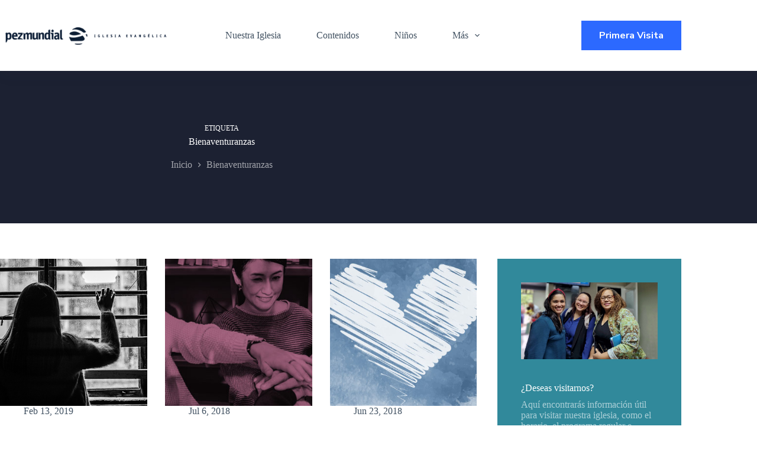

--- FILE ---
content_type: text/html; charset=UTF-8
request_url: https://pezmundial.com/tags/bienaventuranzas
body_size: 21095
content:
<!doctype html>
<html lang="es">
<head>
	
	<meta charset="UTF-8">
	<meta name="viewport" content="width=device-width, initial-scale=1, maximum-scale=5, viewport-fit=cover">
	<link rel="profile" href="https://gmpg.org/xfn/11">

	<meta name='robots' content='index, follow, max-image-preview:large, max-snippet:-1, max-video-preview:-1' />
	<style>img:is([sizes="auto" i], [sizes^="auto," i]) { contain-intrinsic-size: 3000px 1500px }</style>
	
	<!-- This site is optimized with the Yoast SEO plugin v25.2 - https://yoast.com/wordpress/plugins/seo/ -->
	<title>Bienaventuranzas archivos &#8212; PezMundial</title>
	<link rel="canonical" href="https://pezmundial.com/tags/bienaventuranzas" />
	<meta property="og:locale" content="es_ES" />
	<meta property="og:type" content="article" />
	<meta property="og:title" content="Bienaventuranzas archivos &#8212; PezMundial" />
	<meta property="og:url" content="https://pezmundial.com/tags/bienaventuranzas" />
	<meta property="og:site_name" content="PezMundial" />
	<meta name="twitter:card" content="summary_large_image" />
	<meta name="twitter:site" content="@pezmundial" />
	<script type="application/ld+json" class="yoast-schema-graph">{"@context":"https://schema.org","@graph":[{"@type":"CollectionPage","@id":"https://pezmundial.com/tags/bienaventuranzas","url":"https://pezmundial.com/tags/bienaventuranzas","name":"Bienaventuranzas archivos &#8212; PezMundial","isPartOf":{"@id":"https://pezmundial.com/#website"},"primaryImageOfPage":{"@id":"https://pezmundial.com/tags/bienaventuranzas#primaryimage"},"image":{"@id":"https://pezmundial.com/tags/bienaventuranzas#primaryimage"},"thumbnailUrl":"https://pezmundial.com/wp-content/uploads/2019/02/persecucion-bienaventuranzas.jpg","breadcrumb":{"@id":"https://pezmundial.com/tags/bienaventuranzas#breadcrumb"},"inLanguage":"es"},{"@type":"ImageObject","inLanguage":"es","@id":"https://pezmundial.com/tags/bienaventuranzas#primaryimage","url":"https://pezmundial.com/wp-content/uploads/2019/02/persecucion-bienaventuranzas.jpg","contentUrl":"https://pezmundial.com/wp-content/uploads/2019/02/persecucion-bienaventuranzas.jpg","width":756,"height":354},{"@type":"BreadcrumbList","@id":"https://pezmundial.com/tags/bienaventuranzas#breadcrumb","itemListElement":[{"@type":"ListItem","position":1,"name":"Portada","item":"https://pezmundial.com/"},{"@type":"ListItem","position":2,"name":"Bienaventuranzas"}]},{"@type":"WebSite","@id":"https://pezmundial.com/#website","url":"https://pezmundial.com/","name":"PezMundial","description":"Iglesia Cristiana","publisher":{"@id":"https://pezmundial.com/#organization"},"potentialAction":[{"@type":"SearchAction","target":{"@type":"EntryPoint","urlTemplate":"https://pezmundial.com/?s={search_term_string}"},"query-input":{"@type":"PropertyValueSpecification","valueRequired":true,"valueName":"search_term_string"}}],"inLanguage":"es"},{"@type":"Organization","@id":"https://pezmundial.com/#organization","name":"Iglesia PezMundial","url":"https://pezmundial.com/","logo":{"@type":"ImageObject","inLanguage":"es","@id":"https://pezmundial.com/#/schema/logo/image/","url":"https://pezmundial.com/wp-content/uploads/2022/09/pezmundial-iglesia-evangelica.png","contentUrl":"https://pezmundial.com/wp-content/uploads/2022/09/pezmundial-iglesia-evangelica.png","width":382,"height":45,"caption":"Iglesia PezMundial"},"image":{"@id":"https://pezmundial.com/#/schema/logo/image/"},"sameAs":["https://www.facebook.com/pezmundial/","https://x.com/pezmundial"]}]}</script>
	<!-- / Yoast SEO plugin. -->


<link rel='dns-prefetch' href='//www.googletagmanager.com' />
<link rel='dns-prefetch' href='//fonts.googleapis.com' />
<link rel="alternate" type="application/rss+xml" title="PezMundial &raquo; Feed" href="https://pezmundial.com/feed" />
<link rel="alternate" type="application/rss+xml" title="PezMundial &raquo; Feed de los comentarios" href="https://pezmundial.com/comments/feed" />
<link rel="alternate" type="application/rss+xml" title="PezMundial &raquo; Etiqueta Bienaventuranzas del feed" href="https://pezmundial.com/tags/bienaventuranzas/feed" />
<!-- This site is powered by Shareaholic - https://shareaholic.com -->
<script type='text/javascript' data-cfasync='false'>
  //<![CDATA[
    _SHR_SETTINGS = {"endpoints":{"local_recs_url":"https:\/\/pezmundial.com\/wp-admin\/admin-ajax.php?action=shareaholic_permalink_related","share_counts_url":"https:\/\/pezmundial.com\/wp-admin\/admin-ajax.php?action=shareaholic_share_counts_api"}};
  //]]>
</script>
<script type='text/javascript' data-cfasync='false'
        src='//apps.shareaholic.com/assets/pub/shareaholic.js'
        data-shr-siteid='a61364729e99882bc04e51c72c1adb98' async='async' >
</script>

<!-- Shareaholic Content Tags -->
<meta name='shareaholic:site_name' content='PezMundial' />
<meta name='shareaholic:language' content='es' />
<meta name='shareaholic:article_visibility' content='private' />
<meta name='shareaholic:site_id' content='a61364729e99882bc04e51c72c1adb98' />
<meta name='shareaholic:wp_version' content='8.5.0' />

<!-- Shareaholic Content Tags End -->
<link rel='stylesheet' id='blocksy-dynamic-global-css' href='https://pezmundial.com/wp-content/uploads/blocksy/css/global.css?ver=66500' media='all' />
<link rel='stylesheet' id='wp-block-library-css' href='https://pezmundial.com/wp-includes/css/dist/block-library/style.min.css?ver=6.8.3' media='all' />
<link rel='stylesheet' id='ugb-style-css-v2-css' href='https://pezmundial.com/wp-content/plugins/stackable-ultimate-gutenberg-blocks/dist/deprecated/frontend_blocks_deprecated_v2.css?ver=3.16.0' media='all' />
<style id='ugb-style-css-v2-inline-css'>
:root {--stk-block-width-default-detected: 1290px;}
:root {
			--content-width: 1290px;
		}
</style>
<style id='joinchat-button-style-inline-css'>
.wp-block-joinchat-button{border:none!important;text-align:center}.wp-block-joinchat-button figure{display:table;margin:0 auto;padding:0}.wp-block-joinchat-button figcaption{font:normal normal 400 .6em/2em var(--wp--preset--font-family--system-font,sans-serif);margin:0;padding:0}.wp-block-joinchat-button .joinchat-button__qr{background-color:#fff;border:6px solid #25d366;border-radius:30px;box-sizing:content-box;display:block;height:200px;margin:auto;overflow:hidden;padding:10px;width:200px}.wp-block-joinchat-button .joinchat-button__qr canvas,.wp-block-joinchat-button .joinchat-button__qr img{display:block;margin:auto}.wp-block-joinchat-button .joinchat-button__link{align-items:center;background-color:#25d366;border:6px solid #25d366;border-radius:30px;display:inline-flex;flex-flow:row nowrap;justify-content:center;line-height:1.25em;margin:0 auto;text-decoration:none}.wp-block-joinchat-button .joinchat-button__link:before{background:transparent var(--joinchat-ico) no-repeat center;background-size:100%;content:"";display:block;height:1.5em;margin:-.75em .75em -.75em 0;width:1.5em}.wp-block-joinchat-button figure+.joinchat-button__link{margin-top:10px}@media (orientation:landscape)and (min-height:481px),(orientation:portrait)and (min-width:481px){.wp-block-joinchat-button.joinchat-button--qr-only figure+.joinchat-button__link{display:none}}@media (max-width:480px),(orientation:landscape)and (max-height:480px){.wp-block-joinchat-button figure{display:none}}

</style>
<link rel='stylesheet' id='fontawesome-free-css' href='https://pezmundial.com/wp-content/plugins/getwid/vendors/fontawesome-free/css/all.min.css?ver=5.5.0' media='all' />
<link rel='stylesheet' id='slick-css' href='https://pezmundial.com/wp-content/plugins/getwid/vendors/slick/slick/slick.min.css?ver=1.9.0' media='all' />
<link rel='stylesheet' id='slick-theme-css' href='https://pezmundial.com/wp-content/plugins/getwid/vendors/slick/slick/slick-theme.min.css?ver=1.9.0' media='all' />
<link rel='stylesheet' id='mp-fancybox-css' href='https://pezmundial.com/wp-content/plugins/getwid/vendors/mp-fancybox/jquery.fancybox.min.css?ver=3.5.7-mp.1' media='all' />
<link rel='stylesheet' id='getwid-blocks-css' href='https://pezmundial.com/wp-content/plugins/getwid/assets/css/blocks.style.css?ver=2.1.1' media='all' />
<style id='getwid-blocks-inline-css'>
.wp-block-getwid-section .wp-block-getwid-section__wrapper .wp-block-getwid-section__inner-wrapper{max-width: 1290px;}
</style>
<style id='global-styles-inline-css'>
:root{--wp--preset--aspect-ratio--square: 1;--wp--preset--aspect-ratio--4-3: 4/3;--wp--preset--aspect-ratio--3-4: 3/4;--wp--preset--aspect-ratio--3-2: 3/2;--wp--preset--aspect-ratio--2-3: 2/3;--wp--preset--aspect-ratio--16-9: 16/9;--wp--preset--aspect-ratio--9-16: 9/16;--wp--preset--color--black: #000000;--wp--preset--color--cyan-bluish-gray: #abb8c3;--wp--preset--color--white: #ffffff;--wp--preset--color--pale-pink: #f78da7;--wp--preset--color--vivid-red: #cf2e2e;--wp--preset--color--luminous-vivid-orange: #ff6900;--wp--preset--color--luminous-vivid-amber: #fcb900;--wp--preset--color--light-green-cyan: #7bdcb5;--wp--preset--color--vivid-green-cyan: #00d084;--wp--preset--color--pale-cyan-blue: #8ed1fc;--wp--preset--color--vivid-cyan-blue: #0693e3;--wp--preset--color--vivid-purple: #9b51e0;--wp--preset--color--palette-color-1: var(--theme-palette-color-1, #31899B);--wp--preset--color--palette-color-2: var(--theme-palette-color-2, #31899B);--wp--preset--color--palette-color-3: var(--theme-palette-color-3, #415161);--wp--preset--color--palette-color-4: var(--theme-palette-color-4, #2c3e50);--wp--preset--color--palette-color-5: var(--theme-palette-color-5, #E2E7ED);--wp--preset--color--palette-color-6: var(--theme-palette-color-6, #edeff2);--wp--preset--color--palette-color-7: var(--theme-palette-color-7, #f8f9fb);--wp--preset--color--palette-color-8: var(--theme-palette-color-8, #ffffff);--wp--preset--gradient--vivid-cyan-blue-to-vivid-purple: linear-gradient(135deg,rgba(6,147,227,1) 0%,rgb(155,81,224) 100%);--wp--preset--gradient--light-green-cyan-to-vivid-green-cyan: linear-gradient(135deg,rgb(122,220,180) 0%,rgb(0,208,130) 100%);--wp--preset--gradient--luminous-vivid-amber-to-luminous-vivid-orange: linear-gradient(135deg,rgba(252,185,0,1) 0%,rgba(255,105,0,1) 100%);--wp--preset--gradient--luminous-vivid-orange-to-vivid-red: linear-gradient(135deg,rgba(255,105,0,1) 0%,rgb(207,46,46) 100%);--wp--preset--gradient--very-light-gray-to-cyan-bluish-gray: linear-gradient(135deg,rgb(238,238,238) 0%,rgb(169,184,195) 100%);--wp--preset--gradient--cool-to-warm-spectrum: linear-gradient(135deg,rgb(74,234,220) 0%,rgb(151,120,209) 20%,rgb(207,42,186) 40%,rgb(238,44,130) 60%,rgb(251,105,98) 80%,rgb(254,248,76) 100%);--wp--preset--gradient--blush-light-purple: linear-gradient(135deg,rgb(255,206,236) 0%,rgb(152,150,240) 100%);--wp--preset--gradient--blush-bordeaux: linear-gradient(135deg,rgb(254,205,165) 0%,rgb(254,45,45) 50%,rgb(107,0,62) 100%);--wp--preset--gradient--luminous-dusk: linear-gradient(135deg,rgb(255,203,112) 0%,rgb(199,81,192) 50%,rgb(65,88,208) 100%);--wp--preset--gradient--pale-ocean: linear-gradient(135deg,rgb(255,245,203) 0%,rgb(182,227,212) 50%,rgb(51,167,181) 100%);--wp--preset--gradient--electric-grass: linear-gradient(135deg,rgb(202,248,128) 0%,rgb(113,206,126) 100%);--wp--preset--gradient--midnight: linear-gradient(135deg,rgb(2,3,129) 0%,rgb(40,116,252) 100%);--wp--preset--gradient--juicy-peach: linear-gradient(to right, #ffecd2 0%, #fcb69f 100%);--wp--preset--gradient--young-passion: linear-gradient(to right, #ff8177 0%, #ff867a 0%, #ff8c7f 21%, #f99185 52%, #cf556c 78%, #b12a5b 100%);--wp--preset--gradient--true-sunset: linear-gradient(to right, #fa709a 0%, #fee140 100%);--wp--preset--gradient--morpheus-den: linear-gradient(to top, #30cfd0 0%, #330867 100%);--wp--preset--gradient--plum-plate: linear-gradient(135deg, #667eea 0%, #764ba2 100%);--wp--preset--gradient--aqua-splash: linear-gradient(15deg, #13547a 0%, #80d0c7 100%);--wp--preset--gradient--love-kiss: linear-gradient(to top, #ff0844 0%, #ffb199 100%);--wp--preset--gradient--new-retrowave: linear-gradient(to top, #3b41c5 0%, #a981bb 49%, #ffc8a9 100%);--wp--preset--gradient--plum-bath: linear-gradient(to top, #cc208e 0%, #6713d2 100%);--wp--preset--gradient--high-flight: linear-gradient(to right, #0acffe 0%, #495aff 100%);--wp--preset--gradient--teen-party: linear-gradient(-225deg, #FF057C 0%, #8D0B93 50%, #321575 100%);--wp--preset--gradient--fabled-sunset: linear-gradient(-225deg, #231557 0%, #44107A 29%, #FF1361 67%, #FFF800 100%);--wp--preset--gradient--arielle-smile: radial-gradient(circle 248px at center, #16d9e3 0%, #30c7ec 47%, #46aef7 100%);--wp--preset--gradient--itmeo-branding: linear-gradient(180deg, #2af598 0%, #009efd 100%);--wp--preset--gradient--deep-blue: linear-gradient(to right, #6a11cb 0%, #2575fc 100%);--wp--preset--gradient--strong-bliss: linear-gradient(to right, #f78ca0 0%, #f9748f 19%, #fd868c 60%, #fe9a8b 100%);--wp--preset--gradient--sweet-period: linear-gradient(to top, #3f51b1 0%, #5a55ae 13%, #7b5fac 25%, #8f6aae 38%, #a86aa4 50%, #cc6b8e 62%, #f18271 75%, #f3a469 87%, #f7c978 100%);--wp--preset--gradient--purple-division: linear-gradient(to top, #7028e4 0%, #e5b2ca 100%);--wp--preset--gradient--cold-evening: linear-gradient(to top, #0c3483 0%, #a2b6df 100%, #6b8cce 100%, #a2b6df 100%);--wp--preset--gradient--mountain-rock: linear-gradient(to right, #868f96 0%, #596164 100%);--wp--preset--gradient--desert-hump: linear-gradient(to top, #c79081 0%, #dfa579 100%);--wp--preset--gradient--ethernal-constance: linear-gradient(to top, #09203f 0%, #537895 100%);--wp--preset--gradient--happy-memories: linear-gradient(-60deg, #ff5858 0%, #f09819 100%);--wp--preset--gradient--grown-early: linear-gradient(to top, #0ba360 0%, #3cba92 100%);--wp--preset--gradient--morning-salad: linear-gradient(-225deg, #B7F8DB 0%, #50A7C2 100%);--wp--preset--gradient--night-call: linear-gradient(-225deg, #AC32E4 0%, #7918F2 48%, #4801FF 100%);--wp--preset--gradient--mind-crawl: linear-gradient(-225deg, #473B7B 0%, #3584A7 51%, #30D2BE 100%);--wp--preset--gradient--angel-care: linear-gradient(-225deg, #FFE29F 0%, #FFA99F 48%, #FF719A 100%);--wp--preset--gradient--juicy-cake: linear-gradient(to top, #e14fad 0%, #f9d423 100%);--wp--preset--gradient--rich-metal: linear-gradient(to right, #d7d2cc 0%, #304352 100%);--wp--preset--gradient--mole-hall: linear-gradient(-20deg, #616161 0%, #9bc5c3 100%);--wp--preset--gradient--cloudy-knoxville: linear-gradient(120deg, #fdfbfb 0%, #ebedee 100%);--wp--preset--gradient--soft-grass: linear-gradient(to top, #c1dfc4 0%, #deecdd 100%);--wp--preset--gradient--saint-petersburg: linear-gradient(135deg, #f5f7fa 0%, #c3cfe2 100%);--wp--preset--gradient--everlasting-sky: linear-gradient(135deg, #fdfcfb 0%, #e2d1c3 100%);--wp--preset--gradient--kind-steel: linear-gradient(-20deg, #e9defa 0%, #fbfcdb 100%);--wp--preset--gradient--over-sun: linear-gradient(60deg, #abecd6 0%, #fbed96 100%);--wp--preset--gradient--premium-white: linear-gradient(to top, #d5d4d0 0%, #d5d4d0 1%, #eeeeec 31%, #efeeec 75%, #e9e9e7 100%);--wp--preset--gradient--clean-mirror: linear-gradient(45deg, #93a5cf 0%, #e4efe9 100%);--wp--preset--gradient--wild-apple: linear-gradient(to top, #d299c2 0%, #fef9d7 100%);--wp--preset--gradient--snow-again: linear-gradient(to top, #e6e9f0 0%, #eef1f5 100%);--wp--preset--gradient--confident-cloud: linear-gradient(to top, #dad4ec 0%, #dad4ec 1%, #f3e7e9 100%);--wp--preset--gradient--glass-water: linear-gradient(to top, #dfe9f3 0%, white 100%);--wp--preset--gradient--perfect-white: linear-gradient(-225deg, #E3FDF5 0%, #FFE6FA 100%);--wp--preset--font-size--small: 13px;--wp--preset--font-size--medium: 20px;--wp--preset--font-size--large: clamp(22px, 1.375rem + ((1vw - 3.2px) * 0.625), 30px);--wp--preset--font-size--x-large: clamp(30px, 1.875rem + ((1vw - 3.2px) * 1.563), 50px);--wp--preset--font-size--xx-large: clamp(45px, 2.813rem + ((1vw - 3.2px) * 2.734), 80px);--wp--preset--spacing--20: 0.44rem;--wp--preset--spacing--30: 0.67rem;--wp--preset--spacing--40: 1rem;--wp--preset--spacing--50: 1.5rem;--wp--preset--spacing--60: 2.25rem;--wp--preset--spacing--70: 3.38rem;--wp--preset--spacing--80: 5.06rem;--wp--preset--shadow--natural: 6px 6px 9px rgba(0, 0, 0, 0.2);--wp--preset--shadow--deep: 12px 12px 50px rgba(0, 0, 0, 0.4);--wp--preset--shadow--sharp: 6px 6px 0px rgba(0, 0, 0, 0.2);--wp--preset--shadow--outlined: 6px 6px 0px -3px rgba(255, 255, 255, 1), 6px 6px rgba(0, 0, 0, 1);--wp--preset--shadow--crisp: 6px 6px 0px rgba(0, 0, 0, 1);}:root { --wp--style--global--content-size: var(--theme-block-max-width);--wp--style--global--wide-size: var(--theme-block-wide-max-width); }:where(body) { margin: 0; }.wp-site-blocks > .alignleft { float: left; margin-right: 2em; }.wp-site-blocks > .alignright { float: right; margin-left: 2em; }.wp-site-blocks > .aligncenter { justify-content: center; margin-left: auto; margin-right: auto; }:where(.wp-site-blocks) > * { margin-block-start: var(--theme-content-spacing); margin-block-end: 0; }:where(.wp-site-blocks) > :first-child { margin-block-start: 0; }:where(.wp-site-blocks) > :last-child { margin-block-end: 0; }:root { --wp--style--block-gap: var(--theme-content-spacing); }:root :where(.is-layout-flow) > :first-child{margin-block-start: 0;}:root :where(.is-layout-flow) > :last-child{margin-block-end: 0;}:root :where(.is-layout-flow) > *{margin-block-start: var(--theme-content-spacing);margin-block-end: 0;}:root :where(.is-layout-constrained) > :first-child{margin-block-start: 0;}:root :where(.is-layout-constrained) > :last-child{margin-block-end: 0;}:root :where(.is-layout-constrained) > *{margin-block-start: var(--theme-content-spacing);margin-block-end: 0;}:root :where(.is-layout-flex){gap: var(--theme-content-spacing);}:root :where(.is-layout-grid){gap: var(--theme-content-spacing);}.is-layout-flow > .alignleft{float: left;margin-inline-start: 0;margin-inline-end: 2em;}.is-layout-flow > .alignright{float: right;margin-inline-start: 2em;margin-inline-end: 0;}.is-layout-flow > .aligncenter{margin-left: auto !important;margin-right: auto !important;}.is-layout-constrained > .alignleft{float: left;margin-inline-start: 0;margin-inline-end: 2em;}.is-layout-constrained > .alignright{float: right;margin-inline-start: 2em;margin-inline-end: 0;}.is-layout-constrained > .aligncenter{margin-left: auto !important;margin-right: auto !important;}.is-layout-constrained > :where(:not(.alignleft):not(.alignright):not(.alignfull)){max-width: var(--wp--style--global--content-size);margin-left: auto !important;margin-right: auto !important;}.is-layout-constrained > .alignwide{max-width: var(--wp--style--global--wide-size);}body .is-layout-flex{display: flex;}.is-layout-flex{flex-wrap: wrap;align-items: center;}.is-layout-flex > :is(*, div){margin: 0;}body .is-layout-grid{display: grid;}.is-layout-grid > :is(*, div){margin: 0;}body{padding-top: 0px;padding-right: 0px;padding-bottom: 0px;padding-left: 0px;}.has-black-color{color: var(--wp--preset--color--black) !important;}.has-cyan-bluish-gray-color{color: var(--wp--preset--color--cyan-bluish-gray) !important;}.has-white-color{color: var(--wp--preset--color--white) !important;}.has-pale-pink-color{color: var(--wp--preset--color--pale-pink) !important;}.has-vivid-red-color{color: var(--wp--preset--color--vivid-red) !important;}.has-luminous-vivid-orange-color{color: var(--wp--preset--color--luminous-vivid-orange) !important;}.has-luminous-vivid-amber-color{color: var(--wp--preset--color--luminous-vivid-amber) !important;}.has-light-green-cyan-color{color: var(--wp--preset--color--light-green-cyan) !important;}.has-vivid-green-cyan-color{color: var(--wp--preset--color--vivid-green-cyan) !important;}.has-pale-cyan-blue-color{color: var(--wp--preset--color--pale-cyan-blue) !important;}.has-vivid-cyan-blue-color{color: var(--wp--preset--color--vivid-cyan-blue) !important;}.has-vivid-purple-color{color: var(--wp--preset--color--vivid-purple) !important;}.has-palette-color-1-color{color: var(--wp--preset--color--palette-color-1) !important;}.has-palette-color-2-color{color: var(--wp--preset--color--palette-color-2) !important;}.has-palette-color-3-color{color: var(--wp--preset--color--palette-color-3) !important;}.has-palette-color-4-color{color: var(--wp--preset--color--palette-color-4) !important;}.has-palette-color-5-color{color: var(--wp--preset--color--palette-color-5) !important;}.has-palette-color-6-color{color: var(--wp--preset--color--palette-color-6) !important;}.has-palette-color-7-color{color: var(--wp--preset--color--palette-color-7) !important;}.has-palette-color-8-color{color: var(--wp--preset--color--palette-color-8) !important;}.has-black-background-color{background-color: var(--wp--preset--color--black) !important;}.has-cyan-bluish-gray-background-color{background-color: var(--wp--preset--color--cyan-bluish-gray) !important;}.has-white-background-color{background-color: var(--wp--preset--color--white) !important;}.has-pale-pink-background-color{background-color: var(--wp--preset--color--pale-pink) !important;}.has-vivid-red-background-color{background-color: var(--wp--preset--color--vivid-red) !important;}.has-luminous-vivid-orange-background-color{background-color: var(--wp--preset--color--luminous-vivid-orange) !important;}.has-luminous-vivid-amber-background-color{background-color: var(--wp--preset--color--luminous-vivid-amber) !important;}.has-light-green-cyan-background-color{background-color: var(--wp--preset--color--light-green-cyan) !important;}.has-vivid-green-cyan-background-color{background-color: var(--wp--preset--color--vivid-green-cyan) !important;}.has-pale-cyan-blue-background-color{background-color: var(--wp--preset--color--pale-cyan-blue) !important;}.has-vivid-cyan-blue-background-color{background-color: var(--wp--preset--color--vivid-cyan-blue) !important;}.has-vivid-purple-background-color{background-color: var(--wp--preset--color--vivid-purple) !important;}.has-palette-color-1-background-color{background-color: var(--wp--preset--color--palette-color-1) !important;}.has-palette-color-2-background-color{background-color: var(--wp--preset--color--palette-color-2) !important;}.has-palette-color-3-background-color{background-color: var(--wp--preset--color--palette-color-3) !important;}.has-palette-color-4-background-color{background-color: var(--wp--preset--color--palette-color-4) !important;}.has-palette-color-5-background-color{background-color: var(--wp--preset--color--palette-color-5) !important;}.has-palette-color-6-background-color{background-color: var(--wp--preset--color--palette-color-6) !important;}.has-palette-color-7-background-color{background-color: var(--wp--preset--color--palette-color-7) !important;}.has-palette-color-8-background-color{background-color: var(--wp--preset--color--palette-color-8) !important;}.has-black-border-color{border-color: var(--wp--preset--color--black) !important;}.has-cyan-bluish-gray-border-color{border-color: var(--wp--preset--color--cyan-bluish-gray) !important;}.has-white-border-color{border-color: var(--wp--preset--color--white) !important;}.has-pale-pink-border-color{border-color: var(--wp--preset--color--pale-pink) !important;}.has-vivid-red-border-color{border-color: var(--wp--preset--color--vivid-red) !important;}.has-luminous-vivid-orange-border-color{border-color: var(--wp--preset--color--luminous-vivid-orange) !important;}.has-luminous-vivid-amber-border-color{border-color: var(--wp--preset--color--luminous-vivid-amber) !important;}.has-light-green-cyan-border-color{border-color: var(--wp--preset--color--light-green-cyan) !important;}.has-vivid-green-cyan-border-color{border-color: var(--wp--preset--color--vivid-green-cyan) !important;}.has-pale-cyan-blue-border-color{border-color: var(--wp--preset--color--pale-cyan-blue) !important;}.has-vivid-cyan-blue-border-color{border-color: var(--wp--preset--color--vivid-cyan-blue) !important;}.has-vivid-purple-border-color{border-color: var(--wp--preset--color--vivid-purple) !important;}.has-palette-color-1-border-color{border-color: var(--wp--preset--color--palette-color-1) !important;}.has-palette-color-2-border-color{border-color: var(--wp--preset--color--palette-color-2) !important;}.has-palette-color-3-border-color{border-color: var(--wp--preset--color--palette-color-3) !important;}.has-palette-color-4-border-color{border-color: var(--wp--preset--color--palette-color-4) !important;}.has-palette-color-5-border-color{border-color: var(--wp--preset--color--palette-color-5) !important;}.has-palette-color-6-border-color{border-color: var(--wp--preset--color--palette-color-6) !important;}.has-palette-color-7-border-color{border-color: var(--wp--preset--color--palette-color-7) !important;}.has-palette-color-8-border-color{border-color: var(--wp--preset--color--palette-color-8) !important;}.has-vivid-cyan-blue-to-vivid-purple-gradient-background{background: var(--wp--preset--gradient--vivid-cyan-blue-to-vivid-purple) !important;}.has-light-green-cyan-to-vivid-green-cyan-gradient-background{background: var(--wp--preset--gradient--light-green-cyan-to-vivid-green-cyan) !important;}.has-luminous-vivid-amber-to-luminous-vivid-orange-gradient-background{background: var(--wp--preset--gradient--luminous-vivid-amber-to-luminous-vivid-orange) !important;}.has-luminous-vivid-orange-to-vivid-red-gradient-background{background: var(--wp--preset--gradient--luminous-vivid-orange-to-vivid-red) !important;}.has-very-light-gray-to-cyan-bluish-gray-gradient-background{background: var(--wp--preset--gradient--very-light-gray-to-cyan-bluish-gray) !important;}.has-cool-to-warm-spectrum-gradient-background{background: var(--wp--preset--gradient--cool-to-warm-spectrum) !important;}.has-blush-light-purple-gradient-background{background: var(--wp--preset--gradient--blush-light-purple) !important;}.has-blush-bordeaux-gradient-background{background: var(--wp--preset--gradient--blush-bordeaux) !important;}.has-luminous-dusk-gradient-background{background: var(--wp--preset--gradient--luminous-dusk) !important;}.has-pale-ocean-gradient-background{background: var(--wp--preset--gradient--pale-ocean) !important;}.has-electric-grass-gradient-background{background: var(--wp--preset--gradient--electric-grass) !important;}.has-midnight-gradient-background{background: var(--wp--preset--gradient--midnight) !important;}.has-juicy-peach-gradient-background{background: var(--wp--preset--gradient--juicy-peach) !important;}.has-young-passion-gradient-background{background: var(--wp--preset--gradient--young-passion) !important;}.has-true-sunset-gradient-background{background: var(--wp--preset--gradient--true-sunset) !important;}.has-morpheus-den-gradient-background{background: var(--wp--preset--gradient--morpheus-den) !important;}.has-plum-plate-gradient-background{background: var(--wp--preset--gradient--plum-plate) !important;}.has-aqua-splash-gradient-background{background: var(--wp--preset--gradient--aqua-splash) !important;}.has-love-kiss-gradient-background{background: var(--wp--preset--gradient--love-kiss) !important;}.has-new-retrowave-gradient-background{background: var(--wp--preset--gradient--new-retrowave) !important;}.has-plum-bath-gradient-background{background: var(--wp--preset--gradient--plum-bath) !important;}.has-high-flight-gradient-background{background: var(--wp--preset--gradient--high-flight) !important;}.has-teen-party-gradient-background{background: var(--wp--preset--gradient--teen-party) !important;}.has-fabled-sunset-gradient-background{background: var(--wp--preset--gradient--fabled-sunset) !important;}.has-arielle-smile-gradient-background{background: var(--wp--preset--gradient--arielle-smile) !important;}.has-itmeo-branding-gradient-background{background: var(--wp--preset--gradient--itmeo-branding) !important;}.has-deep-blue-gradient-background{background: var(--wp--preset--gradient--deep-blue) !important;}.has-strong-bliss-gradient-background{background: var(--wp--preset--gradient--strong-bliss) !important;}.has-sweet-period-gradient-background{background: var(--wp--preset--gradient--sweet-period) !important;}.has-purple-division-gradient-background{background: var(--wp--preset--gradient--purple-division) !important;}.has-cold-evening-gradient-background{background: var(--wp--preset--gradient--cold-evening) !important;}.has-mountain-rock-gradient-background{background: var(--wp--preset--gradient--mountain-rock) !important;}.has-desert-hump-gradient-background{background: var(--wp--preset--gradient--desert-hump) !important;}.has-ethernal-constance-gradient-background{background: var(--wp--preset--gradient--ethernal-constance) !important;}.has-happy-memories-gradient-background{background: var(--wp--preset--gradient--happy-memories) !important;}.has-grown-early-gradient-background{background: var(--wp--preset--gradient--grown-early) !important;}.has-morning-salad-gradient-background{background: var(--wp--preset--gradient--morning-salad) !important;}.has-night-call-gradient-background{background: var(--wp--preset--gradient--night-call) !important;}.has-mind-crawl-gradient-background{background: var(--wp--preset--gradient--mind-crawl) !important;}.has-angel-care-gradient-background{background: var(--wp--preset--gradient--angel-care) !important;}.has-juicy-cake-gradient-background{background: var(--wp--preset--gradient--juicy-cake) !important;}.has-rich-metal-gradient-background{background: var(--wp--preset--gradient--rich-metal) !important;}.has-mole-hall-gradient-background{background: var(--wp--preset--gradient--mole-hall) !important;}.has-cloudy-knoxville-gradient-background{background: var(--wp--preset--gradient--cloudy-knoxville) !important;}.has-soft-grass-gradient-background{background: var(--wp--preset--gradient--soft-grass) !important;}.has-saint-petersburg-gradient-background{background: var(--wp--preset--gradient--saint-petersburg) !important;}.has-everlasting-sky-gradient-background{background: var(--wp--preset--gradient--everlasting-sky) !important;}.has-kind-steel-gradient-background{background: var(--wp--preset--gradient--kind-steel) !important;}.has-over-sun-gradient-background{background: var(--wp--preset--gradient--over-sun) !important;}.has-premium-white-gradient-background{background: var(--wp--preset--gradient--premium-white) !important;}.has-clean-mirror-gradient-background{background: var(--wp--preset--gradient--clean-mirror) !important;}.has-wild-apple-gradient-background{background: var(--wp--preset--gradient--wild-apple) !important;}.has-snow-again-gradient-background{background: var(--wp--preset--gradient--snow-again) !important;}.has-confident-cloud-gradient-background{background: var(--wp--preset--gradient--confident-cloud) !important;}.has-glass-water-gradient-background{background: var(--wp--preset--gradient--glass-water) !important;}.has-perfect-white-gradient-background{background: var(--wp--preset--gradient--perfect-white) !important;}.has-small-font-size{font-size: var(--wp--preset--font-size--small) !important;}.has-medium-font-size{font-size: var(--wp--preset--font-size--medium) !important;}.has-large-font-size{font-size: var(--wp--preset--font-size--large) !important;}.has-x-large-font-size{font-size: var(--wp--preset--font-size--x-large) !important;}.has-xx-large-font-size{font-size: var(--wp--preset--font-size--xx-large) !important;}
:root :where(.wp-block-pullquote){font-size: clamp(0.984em, 0.984rem + ((1vw - 0.2em) * 0.645), 1.5em);line-height: 1.6;}
</style>
<link rel='stylesheet' id='ct-main-styles-css' href='https://pezmundial.com/wp-content/themes/blocksy/static/bundle/main.min.css?ver=2.0.99' media='all' />
<link rel='stylesheet' id='ct-admin-frontend-styles-css' href='https://pezmundial.com/wp-content/themes/blocksy/static/bundle/admin-frontend.min.css?ver=2.0.99' media='all' />
<link rel='stylesheet' id='chld_thm_cfg_child-css' href='https://pezmundial.com/wp-content/themes/blocksy-child/style.css?ver=1.8.46.1662506986' media='all' />
<link rel='stylesheet' id='blocksy-fonts-font-source-google-css' href='https://fonts.googleapis.com/css2?family=Nunito%20Sans:wght@400;500;600;700;900&#038;family=Mulish:wght@900&#038;family=IBM%20Plex%20Serif:wght@500&#038;display=swap' media='all' />
<link rel='stylesheet' id='ct-page-title-styles-css' href='https://pezmundial.com/wp-content/themes/blocksy/static/bundle/page-title.min.css?ver=2.0.99' media='all' />
<link rel='stylesheet' id='ct-getwid-styles-css' href='https://pezmundial.com/wp-content/themes/blocksy/static/bundle/getwid.min.css?ver=2.0.99' media='all' />
<link rel='stylesheet' id='ct-sidebar-styles-css' href='https://pezmundial.com/wp-content/themes/blocksy/static/bundle/sidebar.min.css?ver=2.0.99' media='all' />
<link rel='stylesheet' id='ct-stackable-styles-css' href='https://pezmundial.com/wp-content/themes/blocksy/static/bundle/stackable.min.css?ver=2.0.99' media='all' />
<link rel='stylesheet' id='ct-wpforms-styles-css' href='https://pezmundial.com/wp-content/themes/blocksy/static/bundle/wpforms.min.css?ver=2.0.99' media='all' />
<style id='akismet-widget-style-inline-css'>

			.a-stats {
				--akismet-color-mid-green: #357b49;
				--akismet-color-white: #fff;
				--akismet-color-light-grey: #f6f7f7;

				max-width: 350px;
				width: auto;
			}

			.a-stats * {
				all: unset;
				box-sizing: border-box;
			}

			.a-stats strong {
				font-weight: 600;
			}

			.a-stats a.a-stats__link,
			.a-stats a.a-stats__link:visited,
			.a-stats a.a-stats__link:active {
				background: var(--akismet-color-mid-green);
				border: none;
				box-shadow: none;
				border-radius: 8px;
				color: var(--akismet-color-white);
				cursor: pointer;
				display: block;
				font-family: -apple-system, BlinkMacSystemFont, 'Segoe UI', 'Roboto', 'Oxygen-Sans', 'Ubuntu', 'Cantarell', 'Helvetica Neue', sans-serif;
				font-weight: 500;
				padding: 12px;
				text-align: center;
				text-decoration: none;
				transition: all 0.2s ease;
			}

			/* Extra specificity to deal with TwentyTwentyOne focus style */
			.widget .a-stats a.a-stats__link:focus {
				background: var(--akismet-color-mid-green);
				color: var(--akismet-color-white);
				text-decoration: none;
			}

			.a-stats a.a-stats__link:hover {
				filter: brightness(110%);
				box-shadow: 0 4px 12px rgba(0, 0, 0, 0.06), 0 0 2px rgba(0, 0, 0, 0.16);
			}

			.a-stats .count {
				color: var(--akismet-color-white);
				display: block;
				font-size: 1.5em;
				line-height: 1.4;
				padding: 0 13px;
				white-space: nowrap;
			}
		
</style>
<script id="ugb-block-frontend-js-v2-js-extra">
var stackable = {"restUrl":"https:\/\/pezmundial.com\/wp-json\/"};
</script>
<script src="https://pezmundial.com/wp-content/plugins/stackable-ultimate-gutenberg-blocks/dist/deprecated/frontend_blocks_deprecated_v2.js?ver=3.16.0" id="ugb-block-frontend-js-v2-js"></script>
<script src="https://pezmundial.com/wp-includes/js/jquery/jquery.min.js?ver=3.7.1" id="jquery-core-js"></script>
<script src="https://pezmundial.com/wp-includes/js/jquery/jquery-migrate.min.js?ver=3.4.1" id="jquery-migrate-js"></script>

<!-- Fragmento de código de la etiqueta de Google (gtag.js) añadida por Site Kit -->

<!-- Fragmento de código de Google Analytics añadido por Site Kit -->
<script src="https://www.googletagmanager.com/gtag/js?id=GT-5D42SKT" id="google_gtagjs-js" async></script>
<script id="google_gtagjs-js-after">
window.dataLayer = window.dataLayer || [];function gtag(){dataLayer.push(arguments);}
gtag("set","linker",{"domains":["pezmundial.com"]});
gtag("js", new Date());
gtag("set", "developer_id.dZTNiMT", true);
gtag("config", "GT-5D42SKT");
</script>

<!-- Finalizar fragmento de código de la etiqueta de Google (gtags.js) añadida por Site Kit -->
<link rel="https://api.w.org/" href="https://pezmundial.com/wp-json/" /><link rel="alternate" title="JSON" type="application/json" href="https://pezmundial.com/wp-json/wp/v2/tags/1605" /><link rel="EditURI" type="application/rsd+xml" title="RSD" href="https://pezmundial.com/xmlrpc.php?rsd" />
<meta name="generator" content="WordPress 6.8.3" />
		<style type="text/css">
						ol.footnotes>li {list-style-type:decimal;}
						ol.footnotes { color:#666666; }
ol.footnotes li { font-size:80%; }
		</style>
		<meta name="generator" content="Site Kit by Google 1.154.0" /><noscript><link rel='stylesheet' href='https://pezmundial.com/wp-content/themes/blocksy/static/bundle/no-scripts.min.css' type='text/css'></noscript>
<link rel="icon" href="https://pezmundial.com/wp-content/uploads/2022/09/cropped-Logo-PezMundial-Circular-2022-32x32.png" sizes="32x32" />
<link rel="icon" href="https://pezmundial.com/wp-content/uploads/2022/09/cropped-Logo-PezMundial-Circular-2022-192x192.png" sizes="192x192" />
<link rel="apple-touch-icon" href="https://pezmundial.com/wp-content/uploads/2022/09/cropped-Logo-PezMundial-Circular-2022-180x180.png" />
<meta name="msapplication-TileImage" content="https://pezmundial.com/wp-content/uploads/2022/09/cropped-Logo-PezMundial-Circular-2022-270x270.png" />
		<style id="wp-custom-css">
			.wpforms-submit {
	font-size: 16px;
	text-transform: uppercase;
}



.frase {
	line-height: 120%;
	letter-spacing: -0.03em;
	color: #666666;
	text-shadow: 0 2px 0.5px rgb(0 0 0 / 10%);
	}		</style>
			</head>


<body data-rsssl=1 class="archive tag tag-bienaventuranzas tag-1605 wp-custom-logo wp-embed-responsive wp-theme-blocksy wp-child-theme-blocksy-child stk--is-blocksy-theme" data-link="type-2" data-prefix="categories" data-header="type-1:sticky" data-footer="type-1">

<a class="skip-link screen-reader-text" href="#main">Saltar al contenido</a><div class="ct-drawer-canvas" data-location="start"><div id="offcanvas" class="ct-panel ct-header" data-behaviour="modal" aria-label="Panel fuera del lienzo emergente" inert="">
		<div class="ct-panel-actions">
			
			<button class="ct-toggle-close" data-type="type-1" aria-label="Cerrar el cajón">
				<svg class="ct-icon" width="12" height="12" viewBox="0 0 15 15"><path d="M1 15a1 1 0 01-.71-.29 1 1 0 010-1.41l5.8-5.8-5.8-5.8A1 1 0 011.7.29l5.8 5.8 5.8-5.8a1 1 0 011.41 1.41l-5.8 5.8 5.8 5.8a1 1 0 01-1.41 1.41l-5.8-5.8-5.8 5.8A1 1 0 011 15z"/></svg>
			</button>
		</div>
		<div class="ct-panel-content" data-device="desktop"><div class="ct-panel-content-inner"></div></div><div class="ct-panel-content" data-device="mobile"><div class="ct-panel-content-inner">
<a href="https://pezmundial.com/" class="site-logo-container" data-id="offcanvas-logo" rel="home" itemprop="url">
			<img width="512" height="512" src="https://pezmundial.com/wp-content/uploads/2022/09/cropped-Logo-PezMundial-Circular-2022.png" class="default-logo" alt="PezMundial" decoding="async" fetchpriority="high" srcset="https://pezmundial.com/wp-content/uploads/2022/09/cropped-Logo-PezMundial-Circular-2022.png 512w, https://pezmundial.com/wp-content/uploads/2022/09/cropped-Logo-PezMundial-Circular-2022-300x300.png 300w, https://pezmundial.com/wp-content/uploads/2022/09/cropped-Logo-PezMundial-Circular-2022-150x150.png 150w, https://pezmundial.com/wp-content/uploads/2022/09/cropped-Logo-PezMundial-Circular-2022-270x270.png 270w, https://pezmundial.com/wp-content/uploads/2022/09/cropped-Logo-PezMundial-Circular-2022-192x192.png 192w, https://pezmundial.com/wp-content/uploads/2022/09/cropped-Logo-PezMundial-Circular-2022-180x180.png 180w, https://pezmundial.com/wp-content/uploads/2022/09/cropped-Logo-PezMundial-Circular-2022-32x32.png 32w" sizes="(max-width: 512px) 100vw, 512px" />	</a>


<nav
	class="mobile-menu menu-container"
	data-id="mobile-menu" data-interaction="click" data-toggle-type="type-1" data-submenu-dots="yes"	aria-label="Main Menu">

	<ul id="menu-main-menu-1" class=""><li class="menu-item menu-item-type-post_type menu-item-object-page menu-item-home menu-item-10819"><a href="https://pezmundial.com/" class="ct-menu-link">Nuestra Iglesia</a></li>
<li class="menu-item menu-item-type-post_type menu-item-object-page current_page_parent menu-item-12022"><a href="https://pezmundial.com/contenidos" class="ct-menu-link">Contenidos</a></li>
<li class="menu-item menu-item-type-post_type menu-item-object-page menu-item-11057"><a href="https://pezmundial.com/pezmundial-ninos" class="ct-menu-link">Niños</a></li>
<li class="menu-item menu-item-type-post_type menu-item-object-page menu-item-10820"><a href="https://pezmundial.com/contacto-direccion" class="ct-menu-link">Contacto / Dirección</a></li>
</ul></nav>


<div
	class="ct-header-cta"
	data-id="button">
	<a
		href="https://pezmundial.com/primera-visita"
		class="ct-button"
		data-size="large" aria-label="Primera Visita">
		Primera Visita	</a>
</div>
</div></div></div></div>
<div id="main-container">
	<header id="header" class="ct-header" data-id="type-1" itemscope="" itemtype="https://schema.org/WPHeader"><div data-device="desktop"><div class="ct-sticky-container"><div data-sticky="shrink"><div data-row="middle" data-column-set="3"><div class="ct-container"><div data-column="start" data-placements="1"><div data-items="primary">
<div	class="site-branding"
	data-id="logo"		itemscope="itemscope" itemtype="https://schema.org/Organization">

			<a href="https://pezmundial.com/" class="site-logo-container" rel="home" itemprop="url" ><img width="382" height="45" src="https://pezmundial.com/wp-content/uploads/2022/09/pezmundial-iglesia-evangelica.png" class="default-logo" alt="Iglesia PezMundial" decoding="async" srcset="https://pezmundial.com/wp-content/uploads/2022/09/pezmundial-iglesia-evangelica.png 382w, https://pezmundial.com/wp-content/uploads/2022/09/pezmundial-iglesia-evangelica-300x35.png 300w" sizes="(max-width: 382px) 100vw, 382px" /></a>	
	</div>

</div></div><div data-column="middle"><div data-items="">
<nav
	id="header-menu-1"
	class="header-menu-1 menu-container"
	data-id="menu" data-interaction="hover"	data-menu="type-1"
	data-dropdown="type-1:simple"		data-responsive="no"	itemscope="" itemtype="https://schema.org/SiteNavigationElement"	aria-label="Main Menu">

	<ul id="menu-main-menu" class="menu"><li id="menu-item-10819" class="menu-item menu-item-type-post_type menu-item-object-page menu-item-home menu-item-10819"><a href="https://pezmundial.com/" class="ct-menu-link">Nuestra Iglesia</a></li>
<li id="menu-item-12022" class="menu-item menu-item-type-post_type menu-item-object-page current_page_parent menu-item-12022"><a href="https://pezmundial.com/contenidos" class="ct-menu-link">Contenidos</a></li>
<li id="menu-item-11057" class="menu-item menu-item-type-post_type menu-item-object-page menu-item-11057"><a href="https://pezmundial.com/pezmundial-ninos" class="ct-menu-link">Niños</a></li>
<li id="menu-item-10820" class="menu-item menu-item-type-post_type menu-item-object-page menu-item-10820"><a href="https://pezmundial.com/contacto-direccion" class="ct-menu-link">Contacto / Dirección</a></li>
</ul></nav>

</div></div><div data-column="end" data-placements="1"><div data-items="primary">
<div
	class="ct-header-cta"
	data-id="button">
	<a
		href="https://pezmundial.com/primera-visita"
		class="ct-button"
		data-size="large" aria-label="Primera Visita">
		Primera Visita	</a>
</div>
</div></div></div></div></div></div></div><div data-device="mobile"><div class="ct-sticky-container"><div data-sticky="shrink"><div data-row="middle" data-column-set="2"><div class="ct-container"><div data-column="start" data-placements="1"><div data-items="primary">
<div	class="site-branding"
	data-id="logo"		>

			<a href="https://pezmundial.com/" class="site-logo-container" rel="home" itemprop="url" ><img width="382" height="45" src="https://pezmundial.com/wp-content/uploads/2022/09/pezmundial-iglesia-evangelica.png" class="default-logo" alt="Iglesia PezMundial" decoding="async" srcset="https://pezmundial.com/wp-content/uploads/2022/09/pezmundial-iglesia-evangelica.png 382w, https://pezmundial.com/wp-content/uploads/2022/09/pezmundial-iglesia-evangelica-300x35.png 300w" sizes="(max-width: 382px) 100vw, 382px" /></a>	
	</div>

</div></div><div data-column="end" data-placements="1"><div data-items="primary">
<button
	data-toggle-panel="#offcanvas"
	class="ct-header-trigger ct-toggle "
	data-design="simple"
	data-label="right"
	aria-label="Menu"
	data-id="trigger">

	<span class="ct-label ct-hidden-sm ct-hidden-md ct-hidden-lg">Menu</span>

	<svg
		class="ct-icon"
		width="18" height="14" viewBox="0 0 18 14"
		aria-hidden="true"
		data-type="type-1">

		<rect y="0.00" width="18" height="1.7" rx="1"/>
		<rect y="6.15" width="18" height="1.7" rx="1"/>
		<rect y="12.3" width="18" height="1.7" rx="1"/>
	</svg>
</button>
</div></div></div></div></div></div></div></header>
	<main id="main" class="site-main hfeed" itemscope="itemscope" itemtype="https://schema.org/CreativeWork">

		
<div class="hero-section" data-type="type-2">
	
			<header class="entry-header ct-container-narrow">
			<h1 class="page-title" title="Etiqueta Bienaventuranzas" itemprop="headline"><span class="ct-title-label">Etiqueta</span> Bienaventuranzas</h1>
			<nav class="ct-breadcrumbs" data-source="default"  itemscope="" itemtype="https://schema.org/BreadcrumbList"><span class="first-item" itemscope="" itemprop="itemListElement" itemtype="https://schema.org/ListItem"><meta itemprop="position" content="1"><a href="https://pezmundial.com/" itemprop="item"><span itemprop="name">Inicio</span></a><meta itemprop="url" content="https://pezmundial.com/"/><svg class="ct-separator" fill="currentColor" width="8" height="8" viewBox="0 0 8 8" aria-hidden="true" focusable="false">
				<path d="M2,6.9L4.8,4L2,1.1L2.6,0l4,4l-4,4L2,6.9z"/>
			</svg></span><span class="last-item" aria-current="page" itemscope="" itemprop="itemListElement" itemtype="https://schema.org/ListItem"><meta itemprop="position" content="2"><span itemprop="name">Bienaventuranzas</span><meta itemprop="url" content="https://pezmundial.com/tags/bienaventuranzas"/></span>			</nav>

				</header>
	</div>



<div class="ct-container" data-sidebar="right" data-vertical-spacing="top:bottom">
	<section >
		<div class="entries" data-archive="default" data-layout="grid" data-cards="simple"><article class="entry-card card-content post-10025 post type-post status-publish format-standard has-post-thumbnail hentry category-articulos tag-1-corintios-1 tag-1-timoteo-2 tag-2-timoteo-4 tag-bienaventuranzas tag-filipenses-1 tag-genesis-19 tag-hebreos-12 tag-hechos-17 tag-juan-18 tag-justicia tag-mateo-14 tag-mateo-24 tag-mateo-5 tag-mateo-8 tag-persecucion tag-sermon-del-monte tag-soneto-al-crusificado" ><a class="ct-media-container" href="https://pezmundial.com/2019/02/bienaventurados-los-que-padecen-persecucion-por-causa-de-la-justicia.html" aria-label="Bienaventurados los que padecen persecución por causa de la justicia"><img width="756" height="354" src="https://pezmundial.com/wp-content/uploads/2019/02/persecucion-bienaventuranzas.jpg" class="attachment-medium_large size-medium_large wp-post-image" alt="" loading="lazy" decoding="async" srcset="https://pezmundial.com/wp-content/uploads/2019/02/persecucion-bienaventuranzas.jpg 756w, https://pezmundial.com/wp-content/uploads/2019/02/persecucion-bienaventuranzas-300x140.jpg 300w" sizes="auto, (max-width: 756px) 100vw, 756px" itemprop="image" style="aspect-ratio: 4/3;" /></a><ul class="entry-meta" data-type="simple:slash" data-id="prEzJD" ><li class="meta-date" itemprop="datePublished"><time class="ct-meta-element-date" datetime="2019-02-13T17:28:43-04:00">Feb 13, 2019</time></li></ul><h2 class="entry-title"><a href="https://pezmundial.com/2019/02/bienaventurados-los-que-padecen-persecucion-por-causa-de-la-justicia.html" rel="bookmark">Bienaventurados los que padecen persecución por causa de la justicia</a></h2><div class="entry-excerpt"><p>Así como providencialmente se nos ha concedido creer, también se nos ha concedido padecer e identificarnos con Cristo, a veces en formas muy palpables.</p>
</div></article><article class="entry-card card-content post-9704 post type-post status-publish format-standard has-post-thumbnail hentry category-articulos tag-1-juan-3 tag-bienaventuranzas tag-colosenses-3 tag-efesios-5 tag-hebreos-12 tag-isaias-5 tag-mateo-18 tag-proverbios-1 tag-romanos-12 tag-sermon-del-monte" ><a class="ct-media-container" href="https://pezmundial.com/2018/07/bienaventurados-los-pacificadores.html" aria-label="Bienaventurados los pacificadores"><img width="756" height="300" src="https://pezmundial.com/wp-content/uploads/2018/07/pacificadores.jpg" class="attachment-medium_large size-medium_large wp-post-image" alt="" loading="lazy" decoding="async" srcset="https://pezmundial.com/wp-content/uploads/2018/07/pacificadores.jpg 756w, https://pezmundial.com/wp-content/uploads/2018/07/pacificadores-300x119.jpg 300w" sizes="auto, (max-width: 756px) 100vw, 756px" itemprop="image" style="aspect-ratio: 4/3;" /></a><ul class="entry-meta" data-type="simple:slash" data-id="prEzJD" ><li class="meta-date" itemprop="datePublished"><time class="ct-meta-element-date" datetime="2018-07-06T18:34:30-04:00">Jul 6, 2018</time></li></ul><h2 class="entry-title"><a href="https://pezmundial.com/2018/07/bienaventurados-los-pacificadores.html" rel="bookmark">Bienaventurados los pacificadores</a></h2><div class="entry-excerpt"><p>En su contexto histórico, lo que Cristo estaba proclamando no era solamente sorprendente, sino hasta ofensivo. Un pacificador no podía ser un buen ciudadano —ni entre los judíos ni entre los romanos—, tal cosa era una inmoralidad. En su tiempo, promover la paz era tan inmoral (por alterar el statu quo) como lo es ahora el militarismo.</p>
</div></article><article class="entry-card card-content post-9626 post type-post status-publish format-standard has-post-thumbnail hentry category-articulos tag-1-corintios-1 tag-1-pedro-1 tag-bienaventuranzas tag-dms tag-efesios-4 tag-hebreos-10 tag-hebreos-12 tag-hechos-17 tag-isaias-59 tag-juan-3 tag-judas-1 tag-mateo-15 tag-pecado tag-sermon-del-monte" ><a class="ct-media-container" href="https://pezmundial.com/2018/06/bienaventurados-los-de-limpio-corazon.html" aria-label="Bienaventurados los de limpio corazón"><img width="756" height="350" src="https://pezmundial.com/wp-content/uploads/2018/06/limpio-corazon.jpg" class="attachment-medium_large size-medium_large wp-post-image" alt="" loading="lazy" decoding="async" srcset="https://pezmundial.com/wp-content/uploads/2018/06/limpio-corazon.jpg 756w, https://pezmundial.com/wp-content/uploads/2018/06/limpio-corazon-300x139.jpg 300w" sizes="auto, (max-width: 756px) 100vw, 756px" itemprop="image" style="aspect-ratio: 4/3;" /></a><ul class="entry-meta" data-type="simple:slash" data-id="prEzJD" ><li class="meta-date" itemprop="datePublished"><time class="ct-meta-element-date" datetime="2018-06-23T13:10:08-04:00">Jun 23, 2018</time></li></ul><h2 class="entry-title"><a href="https://pezmundial.com/2018/06/bienaventurados-los-de-limpio-corazon.html" rel="bookmark">Bienaventurados <br>los de limpio corazón</a></h2><div class="entry-excerpt"><p>Un hombre no regenerado podría convenientemente apartarse aunque sea temporalmente de pecados particulares al constatar sus destructivas consecuencias, pero solamente aquel en el que habita el Espíritu Santo puede llegar a ver el pecado como Dios lo ve.</p>
</div></article><article class="entry-card card-content post-9057 post type-post status-publish format-standard has-post-thumbnail hentry category-articulos tag-activismo tag-activista tag-bienaventuranzas tag-hombre-natural tag-justicia-social tag-juticia tag-lucas-19 tag-mateo-5 tag-salmo-119 tag-santiago-4 tag-sermon-del-monte" ><a class="ct-media-container" href="https://pezmundial.com/2018/05/bienaventurados-los-que-tienen-hambre-y-sed-de-justicia.html" aria-label="Bienaventurados los que tienen hambre y sed de justicia"><img width="768" height="360" src="https://pezmundial.com/wp-content/uploads/2018/05/Hambre-y-sed-de-justicia-768x360.jpg" class="attachment-medium_large size-medium_large wp-post-image" alt="" loading="lazy" decoding="async" srcset="https://pezmundial.com/wp-content/uploads/2018/05/Hambre-y-sed-de-justicia.jpg 768w, https://pezmundial.com/wp-content/uploads/2018/05/Hambre-y-sed-de-justicia-300x141.jpg 300w" sizes="auto, (max-width: 768px) 100vw, 768px" itemprop="image" style="aspect-ratio: 4/3;" /></a><ul class="entry-meta" data-type="simple:slash" data-id="prEzJD" ><li class="meta-date" itemprop="datePublished"><time class="ct-meta-element-date" datetime="2018-05-25T12:48:03-04:00">May 25, 2018</time></li><li class="meta-comments"><a href="https://pezmundial.com/2018/05/bienaventurados-los-que-tienen-hambre-y-sed-de-justicia.html#comments">1 comentario</a></li></ul><h2 class="entry-title"><a href="https://pezmundial.com/2018/05/bienaventurados-los-que-tienen-hambre-y-sed-de-justicia.html" rel="bookmark">Bienaventurados los que tienen hambre y sed de justicia</a></h2><div class="entry-excerpt"><p>En realidad el hombre natural no tiene tanta hambre y sed de justicia como dice tener, pues si verdaderamente fuera así, no solamente se quejara del delincuente que sale por televisión, sino también por aquellos delitos privados que cometen a diario contra sí mismos, contra el prójimo y contra Dios y le tienen sin cuidado.</p>
</div></article><article class="entry-card card-content post-8843 post type-post status-publish format-standard hentry category-articulos tag-2-corintios tag-exodo-2 tag-bienaventuranzas tag-cristo tag-crucifixion tag-evangelio-de-mateo tag-genesis-13 tag-juan-19 tag-judea tag-mansedumbre tag-mateo tag-mateo-26 tag-mateo-5 tag-palestina tag-pedro tag-zelotes" ><ul class="entry-meta" data-type="simple:slash" data-id="prEzJD" ><li class="meta-date" itemprop="datePublished"><time class="ct-meta-element-date" datetime="2018-05-15T12:36:27-04:00">May 15, 2018</time></li></ul><h2 class="entry-title"><a href="https://pezmundial.com/2018/05/bienaventurados-los-mansos.html" rel="bookmark">Bienaventurados <br>los mansos</a></h2><div class="entry-excerpt"><p>En palabras sencillas, un manso es aquel hombre que con la ayuda del Espíritu Santo ha logrado dominar su hombre interior, de forma tal que ya no tiene sed de venganza o retaliación ni vive para defender sus propios intereses. </p>
</div></article><article class="entry-card card-content post-8796 post type-post status-publish format-standard hentry category-articulos tag-2-pedro-2 tag-bienaventuranzas tag-hebreos-6 tag-hechos-17 tag-lucas-22 tag-mateo tag-mateo-23 tag-mateo-4 tag-mateo-5 tag-romanos-7 tag-salmos-51 tag-sermon-del-monte" ><ul class="entry-meta" data-type="simple:slash" data-id="prEzJD" ><li class="meta-date" itemprop="datePublished"><time class="ct-meta-element-date" datetime="2017-12-12T15:34:20-04:00">Dic 12, 2017</time></li></ul><h2 class="entry-title"><a href="https://pezmundial.com/2017/12/bienaventurados-los-que-lloran.html" rel="bookmark">Bienaventurados <br>los que lloran</a></h2><div class="entry-excerpt"><p>¡Bienaventurados los que lloran! Pues tienen evidencia de la obra del Espíritu Santo en sus corazones, de forma tal que se han vuelto tiernos, significa que realmente están vivos. No sucede naturalmente, pero hay motivos puntuales por los que un hombre sensibilizado por el Espíritu Santo tiene que llorar.</p>
</div></article><article class="entry-card card-content post-8604 post type-post status-publish format-standard hentry category-articulos tag-1-timoteo-6 tag-bienaventuranzas tag-mateo-3 tag-mateo-6" ><ul class="entry-meta" data-type="simple:slash" data-id="prEzJD" ><li class="meta-date" itemprop="datePublished"><time class="ct-meta-element-date" datetime="2017-07-11T14:14:45-04:00">Jul 11, 2017</time></li></ul><h2 class="entry-title"><a href="https://pezmundial.com/2017/07/bienaventurados-los-pobres-en-espiritu.html" rel="bookmark">Bienaventurados los pobres en espíritu</a></h2><div class="entry-excerpt"><p>Serie de Artículos Este artículo sobre la pobreza espiritual es…</p>
</div></article></div>	</section>

	<aside class="ct-hidden-sm ct-hidden-md" data-type="type-1" id="sidebar" itemtype="https://schema.org/WPSideBar" itemscope="itemscope"><div class="ct-sidebar" data-sticky="sidebar"><div class="ct-widget is-layout-flow widget_block" id="block-10">
<div class="wp-block-stackable-columns stk-block-columns stk-block stk-45929f8 stk-block-background" data-block-id="45929f8"><style>.stk-45929f8 .stk--block-align-45929f8{align-items:center !important;}.stk-45929f8 {background-color:var(--theme-palette-color-1, #224DB7) !important;padding-top:40px !important;padding-right:40px !important;padding-bottom:40px !important;padding-left:40px !important;z-index:2 !important;}.stk-45929f8:before{background-color:var(--theme-palette-color-1, #224DB7) !important;}.stk-45929f8-column{--stk-column-gap:50px !important;row-gap:50px !important;}</style><div class="stk-row stk-inner-blocks stk--block-align-45929f8 stk-block-content stk-content-align stk-45929f8-column">
<div class="wp-block-stackable-column stk-block-column stk-column stk-block stk-7a55db8" data-v="4" data-block-id="7a55db8"><style>.stk-7a55db8-container{margin-top:0px !important;margin-right:0px !important;margin-bottom:0px !important;margin-left:0px !important;}@media screen and (min-width:690px) and (max-width:999px){.stk-7a55db8 {flex:var(--stk-flex-grow, 1) 1 calc(100% - var(--stk-column-gap, 0px) * 0 / 1 ) !important;}}</style><div class="stk-column-wrapper stk-block-column__content stk-container stk-7a55db8-container stk--no-background stk--no-padding"><div class="stk-block-content stk-inner-blocks stk-7a55db8-inner-blocks">
<div class="wp-block-stackable-image stk-block-image stk-block stk-40e6bcc" data-block-id="40e6bcc"><style>.stk-40e6bcc {margin-bottom:40px !important;}</style><figure><span class="stk-img-wrapper stk-image--shape-stretch"><img loading="lazy" decoding="async" class="stk-img wp-image-12064" src="https://pezmundial.com/wp-content/uploads/2025/06/20241117_121915-scaled.jpg" width="2560" height="1441" srcset="https://pezmundial.com/wp-content/uploads/2025/06/20241117_121915-scaled.jpg 2560w, https://pezmundial.com/wp-content/uploads/2025/06/20241117_121915-300x169.jpg 300w, https://pezmundial.com/wp-content/uploads/2025/06/20241117_121915-1024x577.jpg 1024w, https://pezmundial.com/wp-content/uploads/2025/06/20241117_121915-768x432.jpg 768w, https://pezmundial.com/wp-content/uploads/2025/06/20241117_121915-1536x865.jpg 1536w, https://pezmundial.com/wp-content/uploads/2025/06/20241117_121915-2048x1153.jpg 2048w" sizes="auto, (max-width: 2560px) 100vw, 2560px" /></span></figure></div>



<div class="wp-block-stackable-heading stk-block-heading stk-block-heading--v2 stk-block stk-e3ff0d9" id="deseas-visitarnos" data-block-id="e3ff0d9"><style>.stk-e3ff0d9 {margin-bottom:10px !important;}.stk-e3ff0d9 .stk-block-heading__text{color:var(--theme-palette-color-8, #ffffff) !important;}@media screen and (max-width:999px){.stk-e3ff0d9 {margin-bottom:20px !important;}}</style><h4 class="stk-block-heading__text has-text-color has-palette-color-8-color has-text-align-center-tablet">¿Deseas visitarnos?</h4></div>



<div class="wp-block-stackable-text stk-block-text stk-block stk-bc5b221" data-block-id="bc5b221"><style>.stk-bc5b221 {margin-bottom:40px !important;opacity:0.6 !important;}.stk-bc5b221 .stk-block-text__text{color:var(--theme-palette-color-8, #ffffff) !important;}</style><p class="stk-block-text__text has-text-color has-palette-color-8-color has-text-align-center-tablet">Aquí encontrarás información útil para visitar nuestra iglesia, como el horario, el programa regular e información sobre el ministerio de niños.</p></div>



<div class="wp-block-stackable-button-group stk-block-button-group stk-block stk-0c6979b" data-block-id="0c6979b"><style>.stk-0c6979b .stk-inner-blocks{column-gap:30px !important;row-gap:20px !important;}</style><div class="stk-row stk-inner-blocks has-text-align-center-tablet stk-block-content stk-button-group">
<div class="wp-block-stackable-button stk-block-button stk-block stk-9d25cdb" data-block-id="9d25cdb"><style>.stk-9d25cdb {margin-top:0px !important;margin-right:0px !important;margin-bottom:0px !important;margin-left:0px !important;flex:1 0 var(--stk-button-group-flex-wrap, 0) !important;}.stk-9d25cdb , .stk-9d25cdb .stk-button{width:100% !important;}.stk-9d25cdb .stk-button{padding-top:18px !important;padding-right:30px !important;padding-bottom:18px !important;padding-left:30px !important;background:var(--theme-palette-color-8, #ffffff) !important;}.stk-9d25cdb .stk-button:hover:after{background:var(--theme-palette-color-4, #0A1821) !important;opacity:1 !important;}.stk-9d25cdb .stk-button__inner-text{font-size:16px !important;color:var(--theme-palette-color-2, #224DB7) !important;font-weight:700 !important;text-transform:uppercase !important;}.stk-9d25cdb .stk-button:hover .stk-button__inner-text{color:var(--theme-palette-color-8, #ffffff) !important;}@media screen and (max-width:999px){.stk-9d25cdb .stk-button__inner-text{font-size:16px !important;}}</style><a class="stk-link stk-button stk--hover-effect-darken" href="https://pezmundial.com/primera-visita"><span class="has-text-color has-palette-color-2-color stk-button__inner-text">Primera visita</span></a></div>
</div></div>
</div></div></div>
</div></div>
</div><div class="ct-widget is-layout-flow widget_block" id="block-3">
<div class="wp-block-stackable-columns stk-block-columns stk-block stk-7fd9499 stk-block-background" data-block-id="7fd9499"><style>.stk-7fd9499{background-color:#f6f6f6 !important;padding-top:40px !important;padding-right:40px !important;padding-bottom:40px !important;padding-left:40px !important}.stk-7fd9499:before{background-color:#f6f6f6 !important}.stk-7fd9499 > .stk-separator__bottom .stk-separator__wrapper{height:30px !important}.stk-7fd9499-column{--stk-column-gap:0px !important;row-gap:0px !important}</style><div class="stk-row stk-inner-blocks stk-block-content stk-content-align stk-7fd9499-column">
<div class="wp-block-stackable-column stk-block-column stk-column stk-block stk-ac49a16" data-v="4" data-block-id="ac49a16"><style>.stk-ac49a16-container{margin-top:0px !important;margin-right:0px !important;margin-bottom:0px !important;margin-left:0px !important}</style><div class="stk-column-wrapper stk-block-column__content stk-container stk-ac49a16-container stk--no-background stk--no-padding"><div class="stk-block-content stk-inner-blocks stk-ac49a16-inner-blocks">
<div class="wp-block-stackable-heading stk-block-heading stk-block-heading--v2 stk-block stk-ec1940f" id="conoce-nuestra-iglesia" data-block-id="ec1940f"><style>.stk-ec1940f{margin-bottom:10px !important}</style><h4 class="stk-block-heading__text has-text-align-center-tablet stk-block-heading--use-theme-margins">Conoce nuestra iglesia</h4></div>



<p>En qué creemos, nuestra misión y nuestra historia.</p>



<div class="wp-block-stackable-button-group stk-block-button-group stk-block stk-14e5e30" data-block-id="14e5e30"><div class="stk-row stk-inner-blocks has-text-align-center stk-block-content stk-button-group">
<div class="wp-block-stackable-button stk-block-button stk-block stk-a255b5e" data-block-id="a255b5e"><style>.stk-a255b5e{margin-top:0px !important;margin-right:0px !important;margin-bottom:0px !important;margin-left:0px !important;flex:1 1 0 !important}.stk-a255b5e,.stk-a255b5e .stk-button{width:100% !important}.stk-a255b5e .stk-button{padding-top:18px !important;padding-right:30px !important;padding-bottom:18px !important;padding-left:30px !important;background:var(--theme-palette-color-4,#0A1821) !important}.stk-a255b5e .stk-button:hover:after{background:var(--theme-palette-color-1,#224DB7) !important;opacity:1 !important}.stk-a255b5e .stk-button__inner-text{font-size:16px !important;font-weight:700 !important;text-transform:uppercase !important}@media screen and (max-width:999px){.stk-a255b5e .stk-button__inner-text{font-size:16px !important}}</style><a class="stk-link stk-button stk--hover-effect-darken" href="https://pezmundial.com/nuestra-iglesia"><span class="stk-button__inner-text">más información</span></a></div>
</div></div>
</div></div></div>
</div></div>
</div><div class="ct-widget is-layout-flow widget_block" id="block-11">
<div class="wp-block-stackable-columns stk-block-columns stk-block stk-8cec018" data-block-id="8cec018"><style>.stk-8cec018{border-radius:0px !important;overflow:hidden !important;box-shadow:0 5px 30px -10px rgba(18,63,82,0.3) !important}.stk-8cec018{padding-top:40px !important;padding-right:40px !important;padding-bottom:40px !important;padding-left:40px !important;margin-bottom:0px !important}</style><div class="stk-row stk-inner-blocks stk-block-content stk-content-align stk-8cec018-column">
<div class="wp-block-stackable-column stk-block-column stk-block-column--v2 stk-column stk-block stk-1eb4a15" data-block-id="1eb4a15"><style>.stk-1eb4a15-container{margin-top:0px !important;margin-right:0px !important;margin-bottom:0px !important;margin-left:0px !important}</style><div class="stk-column-wrapper stk-block-column__content stk-container stk-1eb4a15-container stk--no-background stk--no-padding"><div class="stk-block-content stk-inner-blocks stk-1eb4a15-inner-blocks">
<div class="wp-block-stackable-heading stk-block-heading stk-block stk-acd5ad2" id="contactos" data-block-id="acd5ad2"><style>.stk-acd5ad2{margin-bottom:10px !important}</style><h4 class="stk-block-heading__text has-text-align-center-tablet">Contactos</h4></div>


<div class="widget wpforms-widget"><div class="wpforms-container " id="wpforms-11635"><form id="wpforms-form-11635" class="wpforms-validate wpforms-form wpforms-ajax-form" data-formid="11635" method="post" enctype="multipart/form-data" action="/tags/bienaventuranzas" data-token="3e52da808a7952d32d3c783e6faf647b" data-token-time="1768743760"><noscript class="wpforms-error-noscript">Por favor, activa JavaScript en tu navegador para completar este formulario.</noscript><div class="wpforms-field-container"><div id="wpforms-11635-field_3-container" class="wpforms-field wpforms-field-text" data-field-id="3"><label class="wpforms-field-label" for="wpforms-11635-field_3">Tu Nombre</label><input type="text" id="wpforms-11635-field_3" class="wpforms-field-large" name="wpforms[fields][3]" ></div><div id="wpforms-11635-field_2-container" class="wpforms-field wpforms-field-email" data-field-id="2"><label class="wpforms-field-label" for="wpforms-11635-field_2">Email <span class="wpforms-required-label">*</span></label><input type="email" id="wpforms-11635-field_2" class="wpforms-field-large wpforms-field-required" name="wpforms[fields][2]" spellcheck="false" required></div></div><!-- .wpforms-field-container --><div class="wpforms-submit-container" ><input type="hidden" name="wpforms[id]" value="11635"><input type="hidden" name="page_title" value="Bienaventuranzas"><input type="hidden" name="page_url" value="https://pezmundial.com/tags/bienaventuranzas"><input type="hidden" name="url_referer" value=""><button type="submit" name="wpforms[submit]" id="wpforms-submit-11635" class="wpforms-submit" data-alt-text="Enviando" data-submit-text="Enviar" aria-live="assertive" value="wpforms-submit">Enviar</button><img loading="lazy" decoding="async" src="https://pezmundial.com/wp-content/plugins/wpforms-lite/assets/images/submit-spin.svg" class="wpforms-submit-spinner" style="display: none;" width="26" height="26" alt="Cargando"></div></form></div>  <!-- .wpforms-container --></div></div></div></div>
</div></div>
</div></div></aside></div>
	</main>

	<footer id="footer" class="ct-footer" data-id="type-1" itemscope="" itemtype="https://schema.org/WPFooter"><div data-row="middle"><div class="ct-container"><div data-column="widget-area-1"><div class="ct-widget is-layout-flow widget_block" id="block-4">
<div class="wp-block-group is-layout-flow wp-block-group-is-layout-flow">
<figure class="wp-block-image size-full is-resized"><img loading="lazy" decoding="async" src="https://pezmundial.com/wp-content/uploads/2022/09/cropped-Logo-PezMundial-Circular-2022.png" alt="" class="wp-image-10823" width="44" height="44" srcset="https://pezmundial.com/wp-content/uploads/2022/09/cropped-Logo-PezMundial-Circular-2022.png 512w, https://pezmundial.com/wp-content/uploads/2022/09/cropped-Logo-PezMundial-Circular-2022-300x300.png 300w, https://pezmundial.com/wp-content/uploads/2022/09/cropped-Logo-PezMundial-Circular-2022-150x150.png 150w, https://pezmundial.com/wp-content/uploads/2022/09/cropped-Logo-PezMundial-Circular-2022-270x270.png 270w, https://pezmundial.com/wp-content/uploads/2022/09/cropped-Logo-PezMundial-Circular-2022-192x192.png 192w, https://pezmundial.com/wp-content/uploads/2022/09/cropped-Logo-PezMundial-Circular-2022-180x180.png 180w, https://pezmundial.com/wp-content/uploads/2022/09/cropped-Logo-PezMundial-Circular-2022-32x32.png 32w" sizes="auto, (max-width: 44px) 100vw, 44px" /></figure>



<p>PezMundial es una iglesia cristiana que sirve a la ciudad de Santo Domingo con el Evangelio de Jesucristo.</p>
</div>
</div></div><div data-column="widget-area-2"><div class="ct-widget is-layout-flow widget_block" id="block-6">
<div class="wp-block-group is-layout-flow wp-block-group-is-layout-flow">
<h5 class="wp-block-heading">Ministerios</h5>



<ul class="wp-block-list">
<li><a href="https://pezmundial.com/pezmundial-ninos" data-type="URL" data-id="https://pezmundial.com/pezmundial-ninos">PezMundial Niños</a></li>



<li><a href="#">Adoración</a></li>



<li><a href="#">Misericordia</a></li>



<li><a href="https://pezmundial.com/2015/05/importancia-y-utilidad-de-la-diaconia.html" data-type="URL" data-id="https://pezmundial.com/2015/05/importancia-y-utilidad-de-la-diaconia.html">Diaconía</a></li>
</ul>
</div>
</div></div><div data-column="widget-area-3"><div class="ct-widget is-layout-flow widget_block" id="block-7">
<div class="wp-block-group is-layout-flow wp-block-group-is-layout-flow">
<h5 class="wp-block-heading">Enlaces</h5>



<ul class="wp-block-list"><li><a href="https://pezmundial.com/nuestra-iglesia" data-type="URL" data-id="https://pezmundial.com/nuestra-iglesia">Nuestra iglesia</a></li><li><a href="https://pezmundial.com/primera-visita">Primera visita</a></li><li><a href="https://pezmundial.com/2019/02/que-necesita-una-persona-para-ser-bautizada.html">Bautismo</a></li><li><a href="https://pezmundial.com/presentacion-de-ninos">Presentación de niños</a></li></ul>
</div>
</div></div><div data-column="widget-area-4"><div class="ct-widget is-layout-flow widget_block" id="block-8">
<div class="wp-block-group is-layout-flow wp-block-group-is-layout-flow">
<h5 class="wp-block-heading">Contactos</h5>



<ul class="wp-block-list"><li>Calle Ángel Perdomo #12, Casi esquina César Nicolás Penson, Gazcue. Santo Domingo, República Dominicana.</li><li>e-Mail: iglesia@pezmundial.com</li><li>Teléfonos: (809) 794-5930 / (809) 819-1549</li></ul>
</div>
</div></div></div></div></footer></div>

<script type="speculationrules">
{"prefetch":[{"source":"document","where":{"and":[{"href_matches":"\/*"},{"not":{"href_matches":["\/wp-*.php","\/wp-admin\/*","\/wp-content\/uploads\/*","\/wp-content\/*","\/wp-content\/plugins\/*","\/wp-content\/themes\/blocksy-child\/*","\/wp-content\/themes\/blocksy\/*","\/*\\?(.+)"]}},{"not":{"selector_matches":"a[rel~=\"nofollow\"]"}},{"not":{"selector_matches":".no-prefetch, .no-prefetch a"}}]},"eagerness":"conservative"}]}
</script>

<div class="joinchat joinchat--right" data-settings='{"telephone":"18098191549","mobile_only":false,"button_delay":3,"whatsapp_web":false,"qr":false,"message_views":2,"message_delay":-10,"message_badge":false,"message_send":"Hola *PezMundial*. Necesito más información sobre Bienaventuranzas https://pezmundial.com/tags/bienaventuranzas","message_hash":"6726b03d"}' hidden aria-hidden="false">
	<div class="joinchat__button" role="button" tabindex="0">
							</div>
					<div class="joinchat__chatbox" role="dialog" aria-labelledby="joinchat__label" aria-modal="true">
			<div class="joinchat__header">
				<div id="joinchat__label">
											<svg class="joinchat__wa" width="120" height="28" viewBox="0 0 120 28"><title>WhatsApp</title><path d="M117.2 17c0 .4-.2.7-.4 1-.1.3-.4.5-.7.7l-1 .2c-.5 0-.9 0-1.2-.2l-.7-.7a3 3 0 0 1-.4-1 5.4 5.4 0 0 1 0-2.3c0-.4.2-.7.4-1l.7-.7a2 2 0 0 1 1.1-.3 2 2 0 0 1 1.8 1l.4 1a5.3 5.3 0 0 1 0 2.3m2.5-3c-.1-.7-.4-1.3-.8-1.7a4 4 0 0 0-1.3-1.2c-.6-.3-1.3-.4-2-.4-.6 0-1.2.1-1.7.4a3 3 0 0 0-1.2 1.1V11H110v13h2.7v-4.5c.4.4.8.8 1.3 1 .5.3 1 .4 1.6.4a4 4 0 0 0 3.2-1.5c.4-.5.7-1 .8-1.6.2-.6.3-1.2.3-1.9s0-1.3-.3-2zm-13.1 3c0 .4-.2.7-.4 1l-.7.7-1.1.2c-.4 0-.8 0-1-.2-.4-.2-.6-.4-.8-.7a3 3 0 0 1-.4-1 5.4 5.4 0 0 1 0-2.3c0-.4.2-.7.4-1 .1-.3.4-.5.7-.7a2 2 0 0 1 1-.3 2 2 0 0 1 1.9 1l.4 1a5.4 5.4 0 0 1 0 2.3m1.7-4.7a4 4 0 0 0-3.3-1.6c-.6 0-1.2.1-1.7.4a3 3 0 0 0-1.2 1.1V11h-2.6v13h2.7v-4.5c.3.4.7.8 1.2 1 .6.3 1.1.4 1.7.4a4 4 0 0 0 3.2-1.5c.4-.5.6-1 .8-1.6s.3-1.2.3-1.9-.1-1.3-.3-2c-.2-.6-.4-1.2-.8-1.6m-17.5 3.2 1.7-5 1.7 5zm.2-8.2-5 13.4h3l1-3h5l1 3h3L94 7.3zm-5.3 9.1-.6-.8-1-.5a11.6 11.6 0 0 0-2.3-.5l-1-.3a2 2 0 0 1-.6-.3.7.7 0 0 1-.3-.6c0-.2 0-.4.2-.5l.3-.3h.5l.5-.1c.5 0 .9 0 1.2.3.4.1.6.5.6 1h2.5c0-.6-.2-1.1-.4-1.5a3 3 0 0 0-1-1 4 4 0 0 0-1.3-.5 7.7 7.7 0 0 0-3 0c-.6.1-1 .3-1.4.5l-1 1a3 3 0 0 0-.4 1.5 2 2 0 0 0 1 1.8l1 .5 1.1.3 2.2.6c.6.2.8.5.8 1l-.1.5-.4.4a2 2 0 0 1-.6.2 2.8 2.8 0 0 1-1.4 0 2 2 0 0 1-.6-.3l-.5-.5-.2-.8H77c0 .7.2 1.2.5 1.6.2.5.6.8 1 1 .4.3.9.5 1.4.6a8 8 0 0 0 3.3 0c.5 0 1-.2 1.4-.5a3 3 0 0 0 1-1c.3-.5.4-1 .4-1.6 0-.5 0-.9-.3-1.2M74.7 8h-2.6v3h-1.7v1.7h1.7v5.8c0 .5 0 .9.2 1.2l.7.7 1 .3a7.8 7.8 0 0 0 2 0h.7v-2.1a3.4 3.4 0 0 1-.8 0l-1-.1-.2-1v-4.8h2V11h-2zm-7.6 9v.5l-.3.8-.7.6c-.2.2-.7.2-1.2.2h-.6l-.5-.2a1 1 0 0 1-.4-.4l-.1-.6.1-.6.4-.4.5-.3a4.8 4.8 0 0 1 1.2-.2 8 8 0 0 0 1.2-.2l.4-.3v1zm2.6 1.5v-5c0-.6 0-1.1-.3-1.5l-1-.8-1.4-.4a10.9 10.9 0 0 0-3.1 0l-1.5.6c-.4.2-.7.6-1 1a3 3 0 0 0-.5 1.5h2.7c0-.5.2-.9.5-1a2 2 0 0 1 1.3-.4h.6l.6.2.3.4.2.7c0 .3 0 .5-.3.6-.1.2-.4.3-.7.4l-1 .1a22 22 0 0 0-2.4.4l-1 .5c-.3.2-.6.5-.8.9-.2.3-.3.8-.3 1.3s.1 1 .3 1.3c.1.4.4.7.7 1l1 .4c.4.2.9.2 1.3.2a6 6 0 0 0 1.8-.2c.6-.2 1-.5 1.5-1a4 4 0 0 0 .2 1H70l-.3-1zm-11-6.7c-.2-.4-.6-.6-1-.8-.5-.2-1-.3-1.8-.3-.5 0-1 .1-1.5.4a3 3 0 0 0-1.3 1.2v-5h-2.7v13.4H53v-5.1c0-1 .2-1.7.5-2.2.3-.4.9-.6 1.6-.6.6 0 1 .2 1.3.6s.4 1 .4 1.8v5.5h2.7v-6c0-.6 0-1.2-.2-1.6 0-.5-.3-1-.5-1.3zm-14 4.7-2.3-9.2h-2.8l-2.3 9-2.2-9h-3l3.6 13.4h3l2.2-9.2 2.3 9.2h3l3.6-13.4h-3zm-24.5.2L18 15.6c-.3-.1-.6-.2-.8.2A20 20 0 0 1 16 17c-.2.2-.4.3-.7.1-.4-.2-1.5-.5-2.8-1.7-1-1-1.7-2-2-2.4-.1-.4 0-.5.2-.7l.5-.6.4-.6v-.6L10.4 8c-.3-.6-.6-.5-.8-.6H9c-.2 0-.6.1-.9.5C7.8 8.2 7 9 7 10.7s1.3 3.4 1.4 3.6c.2.3 2.5 3.7 6 5.2l1.9.8c.8.2 1.6.2 2.2.1s2-.8 2.3-1.6c.3-.9.3-1.5.2-1.7l-.7-.4zM14 25.3c-2 0-4-.5-5.8-1.6l-.4-.2-4.4 1.1 1.2-4.2-.3-.5A11.5 11.5 0 0 1 22.1 5.7 11.5 11.5 0 0 1 14 25.3M14 0A13.8 13.8 0 0 0 2 20.7L0 28l7.3-2A13.8 13.8 0 1 0 14 0"/></svg>
									</div>
				<div class="joinchat__close" role="button" tabindex="0" aria-label="Cerrar"></div>
			</div>
			<div class="joinchat__scroll">
				<div class="joinchat__content">
					<div class="joinchat__chat"><div class="joinchat__bubble">Hola<br>¿En qué podemos ayudarte?</div></div>
					<div class="joinchat__open" role="button" tabindex="0">
													<div class="joinchat__open__text">Abrir chat</div>
												<svg class="joinchat__open__icon" width="60" height="60" viewbox="0 0 400 400">
							<path class="joinchat__pa" d="M168.83 200.504H79.218L33.04 44.284a1 1 0 0 1 1.386-1.188L365.083 199.04a1 1 0 0 1 .003 1.808L34.432 357.903a1 1 0 0 1-1.388-1.187l29.42-99.427"/>
							<path class="joinchat__pb" d="M318.087 318.087c-52.982 52.982-132.708 62.922-195.725 29.82l-80.449 10.18 10.358-80.112C18.956 214.905 28.836 134.99 81.913 81.913c65.218-65.217 170.956-65.217 236.174 0 42.661 42.661 57.416 102.661 44.265 157.316"/>
						</svg>
					</div>
				</div>
			</div>
		</div>
	</div>
<script>requestAnimationFrame(() => document.body.classList.add( "stk--anim-init" ))</script><link rel='stylesheet' id='ugb-style-css-css' href='https://pezmundial.com/wp-content/plugins/stackable-ultimate-gutenberg-blocks/dist/frontend_blocks.css?ver=3.16.0' media='all' />
<style id='ugb-style-css-inline-css'>
:root {--stk-block-width-default-detected: 1290px;}
#start-resizable-editor-section{display:none}@media only screen and (min-width:1000px){:where(.has-text-align-left) .stk-block-divider{--stk-dots-margin-left:0;--stk-dots-margin-right:auto}:where(.has-text-align-right) .stk-block-divider{--stk-dots-margin-right:0;--stk-dots-margin-left:auto}:where(.has-text-align-center) .stk-block-divider{--stk-dots-margin-right:auto;--stk-dots-margin-left:auto}.stk-block.stk-block-divider.has-text-align-center{--stk-dots-margin-right:auto;--stk-dots-margin-left:auto}.stk-block.stk-block-divider.has-text-align-right{--stk-dots-margin-right:0;--stk-dots-margin-left:auto}.stk-block.stk-block-divider.has-text-align-left{--stk-dots-margin-left:0;--stk-dots-margin-right:auto}.stk-block-feature>*>.stk-row{flex-wrap:var(--stk-feature-flex-wrap,nowrap)}.stk-row{flex-wrap:nowrap}.stk--hide-desktop,.stk--hide-desktop.stk-block{display:none!important}}@media only screen and (min-width:690px){:where(body:not(.wp-admin) .stk-block-column:first-child:nth-last-child(2)){flex:1 1 calc(50% - var(--stk-column-gap, 0px)*1/2)!important}:where(body:not(.wp-admin) .stk-block-column:nth-child(2):last-child){flex:1 1 calc(50% - var(--stk-column-gap, 0px)*1/2)!important}:where(body:not(.wp-admin) .stk-block-column:first-child:nth-last-child(3)){flex:1 1 calc(33.33333% - var(--stk-column-gap, 0px)*2/3)!important}:where(body:not(.wp-admin) .stk-block-column:nth-child(2):nth-last-child(2)){flex:1 1 calc(33.33333% - var(--stk-column-gap, 0px)*2/3)!important}:where(body:not(.wp-admin) .stk-block-column:nth-child(3):last-child){flex:1 1 calc(33.33333% - var(--stk-column-gap, 0px)*2/3)!important}:where(body:not(.wp-admin) .stk-block-column:first-child:nth-last-child(4)){flex:1 1 calc(25% - var(--stk-column-gap, 0px)*3/4)!important}:where(body:not(.wp-admin) .stk-block-column:nth-child(2):nth-last-child(3)){flex:1 1 calc(25% - var(--stk-column-gap, 0px)*3/4)!important}:where(body:not(.wp-admin) .stk-block-column:nth-child(3):nth-last-child(2)){flex:1 1 calc(25% - var(--stk-column-gap, 0px)*3/4)!important}:where(body:not(.wp-admin) .stk-block-column:nth-child(4):last-child){flex:1 1 calc(25% - var(--stk-column-gap, 0px)*3/4)!important}:where(body:not(.wp-admin) .stk-block-column:first-child:nth-last-child(5)){flex:1 1 calc(20% - var(--stk-column-gap, 0px)*4/5)!important}:where(body:not(.wp-admin) .stk-block-column:nth-child(2):nth-last-child(4)){flex:1 1 calc(20% - var(--stk-column-gap, 0px)*4/5)!important}:where(body:not(.wp-admin) .stk-block-column:nth-child(3):nth-last-child(3)){flex:1 1 calc(20% - var(--stk-column-gap, 0px)*4/5)!important}:where(body:not(.wp-admin) .stk-block-column:nth-child(4):nth-last-child(2)){flex:1 1 calc(20% - var(--stk-column-gap, 0px)*4/5)!important}:where(body:not(.wp-admin) .stk-block-column:nth-child(5):last-child){flex:1 1 calc(20% - var(--stk-column-gap, 0px)*4/5)!important}:where(body:not(.wp-admin) .stk-block-column:first-child:nth-last-child(6)){flex:1 1 calc(16.66667% - var(--stk-column-gap, 0px)*5/6)!important}:where(body:not(.wp-admin) .stk-block-column:nth-child(2):nth-last-child(5)){flex:1 1 calc(16.66667% - var(--stk-column-gap, 0px)*5/6)!important}:where(body:not(.wp-admin) .stk-block-column:nth-child(3):nth-last-child(4)){flex:1 1 calc(16.66667% - var(--stk-column-gap, 0px)*5/6)!important}:where(body:not(.wp-admin) .stk-block-column:nth-child(4):nth-last-child(3)){flex:1 1 calc(16.66667% - var(--stk-column-gap, 0px)*5/6)!important}:where(body:not(.wp-admin) .stk-block-column:nth-child(5):nth-last-child(2)){flex:1 1 calc(16.66667% - var(--stk-column-gap, 0px)*5/6)!important}:where(body:not(.wp-admin) .stk-block-column:nth-child(6):last-child){flex:1 1 calc(16.66667% - var(--stk-column-gap, 0px)*5/6)!important}.stk-block-tabs>.stk-inner-blocks.stk-block-tabs--vertical{grid-template-columns:auto 1fr auto}.stk-block-tabs>.stk-inner-blocks.stk-block-tabs--vertical>.stk-block-tab-labels:first-child{grid-column:1/2}.stk-block-tabs>.stk-inner-blocks.stk-block-tabs--vertical>.stk-block-tab-content:last-child{grid-column:2/4}.stk-block-tabs>.stk-inner-blocks.stk-block-tabs--vertical>.stk-block-tab-content:first-child{grid-column:1/3}.stk-block-tabs>.stk-inner-blocks.stk-block-tabs--vertical>.stk-block-tab-labels:last-child{grid-column:3/4}.stk-block .stk-block.aligncenter,.stk-block:is(.aligncenter,.alignwide,.alignfull)>.stk-content-align:not(.alignwide):not(.alignfull){margin-left:auto;margin-right:auto;max-width:var(--stk-block-default-width,var(--stk-block-width-default-detected,900px));width:100%}.stk-block .stk-block.alignwide,.stk-block:is(.aligncenter,.alignwide,.alignfull)>.stk-content-align.alignwide{margin-left:auto;margin-right:auto;max-width:var(--stk-block-wide-width,var(--stk-block-width-wide-detected,80vw));width:100%}.stk-row.stk-columns-2>.stk-column{flex:1 1 50%;max-width:50%}.stk-row.stk-columns-3>.stk-column{flex:1 1 33.3333333333%;max-width:33.3333333333%}.stk-row.stk-columns-4>.stk-column{flex:1 1 25%;max-width:25%}.stk-row.stk-columns-5>.stk-column{flex:1 1 20%;max-width:20%}.stk-row.stk-columns-6>.stk-column{flex:1 1 16.6666666667%;max-width:16.6666666667%}.stk-row.stk-columns-7>.stk-column{flex:1 1 14.2857142857%;max-width:14.2857142857%}.stk-row.stk-columns-8>.stk-column{flex:1 1 12.5%;max-width:12.5%}.stk-row.stk-columns-9>.stk-column{flex:1 1 11.1111111111%;max-width:11.1111111111%}.stk-row.stk-columns-10>.stk-column{flex:1 1 10%;max-width:10%}}@media only screen and (min-width:690px) and (max-width:999px){.stk-button-group:is(.stk--collapse-on-tablet)>.block-editor-inner-blocks>.block-editor-block-list__layout>[data-block]{margin-inline-end:var(--stk-alignment-margin-right);margin-inline-start:var(--stk-alignment-margin-left)}:where(.has-text-align-left-tablet) .stk-block-divider{--stk-dots-margin-left:0;--stk-dots-margin-right:auto}:where(.has-text-align-right-tablet) .stk-block-divider{--stk-dots-margin-right:0;--stk-dots-margin-left:auto}:where(.has-text-align-center-tablet) .stk-block-divider{--stk-dots-margin-right:auto;--stk-dots-margin-left:auto}.stk--hide-tablet,.stk--hide-tablet.stk-block{display:none!important}.stk-button-group:is(.stk--collapse-on-tablet) .stk-block:is(.stk-block-button,.stk-block-icon-button){margin-inline-end:var(--stk-alignment-margin-right);margin-inline-start:var(--stk-alignment-margin-left)}}@media only screen and (max-width:999px){.stk-block-button{min-width:-moz-fit-content;min-width:fit-content}.stk-block.stk-block-divider.has-text-align-center-tablet{--stk-dots-margin-right:auto;--stk-dots-margin-left:auto}.stk-block.stk-block-divider.has-text-align-right-tablet{--stk-dots-margin-right:0;--stk-dots-margin-left:auto}.stk-block.stk-block-divider.has-text-align-left-tablet{--stk-dots-margin-left:0;--stk-dots-margin-right:auto}.stk-block-timeline.stk-block-timeline__ios-polyfill{--fixed-bg:linear-gradient(to bottom,var(--line-accent-bg-color,#000) 0,var(--line-accent-bg-color-2,#000) var(--line-accent-bg-location,50%))}.has-text-align-center-tablet{--stk-alignment-padding-left:0;--stk-alignment-justify-content:center;--stk-alignment-text-align:center;--stk-alignment-margin-left:auto;--stk-alignment-margin-right:auto;text-align:var(--stk-alignment-text-align,start)}.has-text-align-left-tablet{--stk-alignment-justify-content:flex-start;--stk-alignment-text-align:start;--stk-alignment-margin-left:0;--stk-alignment-margin-right:auto;text-align:var(--stk-alignment-text-align,start)}.has-text-align-right-tablet{--stk-alignment-justify-content:flex-end;--stk-alignment-text-align:end;--stk-alignment-margin-left:auto;--stk-alignment-margin-right:0;text-align:var(--stk-alignment-text-align,start)}.has-text-align-justify-tablet{--stk-alignment-text-align:justify}.has-text-align-space-between-tablet{--stk-alignment-justify-content:space-between}.has-text-align-space-around-tablet{--stk-alignment-justify-content:space-around}.has-text-align-space-evenly-tablet{--stk-alignment-justify-content:space-evenly}}@media only screen and (max-width:689px){.stk-button-group:is(.stk--collapse-on-mobile)>.block-editor-inner-blocks>.block-editor-block-list__layout>[data-block],.stk-button-group:is(.stk--collapse-on-tablet)>.block-editor-inner-blocks>.block-editor-block-list__layout>[data-block]{margin-inline-end:var(--stk-alignment-margin-right);margin-inline-start:var(--stk-alignment-margin-left)}.stk-block-carousel.stk--hide-mobile-arrows>.stk-block-carousel__content-wrapper>*>.stk-block-carousel__buttons,.stk-block-carousel.stk--hide-mobile-dots>.stk-block-carousel__content-wrapper>.stk-block-carousel__dots{display:none}:where(.has-text-align-left-mobile) .stk-block-divider{--stk-dots-margin-left:0;--stk-dots-margin-right:auto}:where(.has-text-align-right-mobile) .stk-block-divider{--stk-dots-margin-right:0;--stk-dots-margin-left:auto}:where(.has-text-align-center-mobile) .stk-block-divider{--stk-dots-margin-right:auto;--stk-dots-margin-left:auto}.stk-block.stk-block-divider.has-text-align-center-mobile{--stk-dots-margin-right:auto;--stk-dots-margin-left:auto}.stk-block.stk-block-divider.has-text-align-right-mobile{--stk-dots-margin-right:0;--stk-dots-margin-left:auto}.stk-block.stk-block-divider.has-text-align-left-mobile{--stk-dots-margin-left:0;--stk-dots-margin-right:auto}.stk-block.stk-block-feature:is(.is-style-default,.is-style-horizontal)>.stk-container>.stk-inner-blocks.stk-block-content{flex-direction:column-reverse}.stk-block-posts{--stk-columns:1}.stk-block-tab-labels:not(.stk-block-tab-labels--wrap-mobile){overflow-x:auto!important;width:100%}.stk-block-tab-labels:not(.stk-block-tab-labels--wrap-mobile)::-webkit-scrollbar{height:0!important}.stk-block-tab-labels:not(.stk-block-tab-labels--wrap-mobile) .stk-block-tab-labels__wrapper{flex-wrap:nowrap;min-width:-webkit-fill-available;min-width:fill-available;width:max-content}.stk-block-tabs>.stk-inner-blocks{grid-template-columns:1fr}.stk-block-tabs>.stk-inner-blocks>.stk-block-tab-labels:last-child{grid-row:1/2}.stk-block.stk-block-timeline{--content-line:0!important;padding-top:0}.stk-block-timeline>.stk-inner-blocks{align-items:flex-start;grid-template-columns:var(--line-dot-size,16px) 1fr;grid-template-rows:auto 1fr;padding-left:16px}.stk-block-timeline>.stk-inner-blocks:after{inset-inline-start:calc(var(--line-dot-size, 16px)/2 - var(--line-bg-width, 3px)/2 + 16px)}.stk-block-timeline .stk-block-timeline__middle{inset-block-start:8px;inset-inline-start:16px;position:absolute}.stk-block-timeline .stk-block-timeline__content{grid-column:2/3;grid-row:2/3;text-align:start}.stk-block-timeline .stk-block-timeline__date{grid-column:2/3;grid-row:1/2;text-align:start}.stk-block-timeline>.stk-inner-blocks:after{bottom:calc(100% - var(--line-dot-size, 16px)/2 - .5em);top:calc(var(--line-dot-size, 16px)/2 + .5em)}.stk-block-timeline+.stk-block-timeline>.stk-inner-blocks:after{top:-16px}:root{--stk-block-margin-bottom:16px;--stk-column-margin:8px;--stk-container-padding:24px;--stk-container-padding-large:32px 24px;--stk-container-padding-small:8px 24px;--stk-block-background-padding:16px}.stk-block .stk-block:is(.aligncenter,.alignwide),.stk-block:is(.aligncenter,.alignwide,.alignfull)>.stk-content-align.alignwide,.stk-block:is(.aligncenter,.alignwide,.alignfull)>.stk-content-align:not(.alignwide):not(.alignfull){width:100%}.stk-column{flex:1 1 100%;max-width:100%}.stk--hide-mobile,.stk--hide-mobile.stk-block{display:none!important}.stk-button-group:is(.stk--collapse-on-mobile) .stk-block:is(.stk-block-button,.stk-block-icon-button),.stk-button-group:is(.stk--collapse-on-tablet) .stk-block:is(.stk-block-button,.stk-block-icon-button){margin-inline-end:var(--stk-alignment-margin-right);margin-inline-start:var(--stk-alignment-margin-left)}.has-text-align-center-mobile{--stk-alignment-padding-left:0;--stk-alignment-justify-content:center;--stk-alignment-text-align:center;--stk-alignment-margin-left:auto;--stk-alignment-margin-right:auto;text-align:var(--stk-alignment-text-align,start)}.has-text-align-left-mobile{--stk-alignment-justify-content:flex-start;--stk-alignment-text-align:start;--stk-alignment-margin-left:0;--stk-alignment-margin-right:auto;text-align:var(--stk-alignment-text-align,start)}.has-text-align-right-mobile{--stk-alignment-justify-content:flex-end;--stk-alignment-text-align:end;--stk-alignment-margin-left:auto;--stk-alignment-margin-right:0;text-align:var(--stk-alignment-text-align,start)}.has-text-align-justify-mobile{--stk-alignment-text-align:justify}.has-text-align-space-between-mobile{--stk-alignment-justify-content:space-between}.has-text-align-space-around-mobile{--stk-alignment-justify-content:space-around}.has-text-align-space-evenly-mobile{--stk-alignment-justify-content:space-evenly}.entry-content .stk-block.stk-has-top-separator{padding-top:23vw}.entry-content .stk-block.stk-has-bottom-separator{padding-bottom:23vw}.entry-content .stk-block .stk-separator__wrapper{height:23vw}}#end-resizable-editor-section{display:none}
</style>
<style id='ugb-style-css-nodep-inline-css'>

/* Global Preset Controls */
:root{--stk--preset--font-size--small:var(--wp--preset--font-size--small);--stk--preset--font-size--medium:var(--wp--preset--font-size--medium);--stk--preset--font-size--large:var(--wp--preset--font-size--large);--stk--preset--font-size--x-large:var(--wp--preset--font-size--x-large);--stk--preset--font-size--xx-large:var(--wp--preset--font-size--xx-large);--stk--preset--spacing--20:var(--wp--preset--spacing--20);--stk--preset--spacing--30:var(--wp--preset--spacing--30);--stk--preset--spacing--40:var(--wp--preset--spacing--40);--stk--preset--spacing--50:var(--wp--preset--spacing--50);--stk--preset--spacing--60:var(--wp--preset--spacing--60);--stk--preset--spacing--70:var(--wp--preset--spacing--70);--stk--preset--spacing--80:var(--wp--preset--spacing--80);}
</style>
<link rel='stylesheet' id='joinchat-css' href='https://pezmundial.com/wp-content/plugins/creame-whatsapp-me/public/css/joinchat.min.css?ver=6.0.3' media='all' />
<link rel='stylesheet' id='wpforms-classic-base-css' href='https://pezmundial.com/wp-content/plugins/wpforms-lite/assets/css/frontend/classic/wpforms-base.min.css?ver=1.9.5.2' media='all' />
<script id="getwid-blocks-frontend-js-js-extra">
var Getwid = {"settings":[],"ajax_url":"https:\/\/pezmundial.com\/wp-admin\/admin-ajax.php","isRTL":"","nonces":{"contact_form":"6e37f9a96f"}};
</script>
<script src="https://pezmundial.com/wp-content/plugins/getwid/assets/js/frontend.blocks.js?ver=2.1.1" id="getwid-blocks-frontend-js-js"></script>
<script id="ct-scripts-js-extra">
var ct_localizations = {"ajax_url":"https:\/\/pezmundial.com\/wp-admin\/admin-ajax.php","public_url":"https:\/\/pezmundial.com\/wp-content\/themes\/blocksy\/static\/bundle\/","rest_url":"https:\/\/pezmundial.com\/wp-json\/","search_url":"https:\/\/pezmundial.com\/search\/QUERY_STRING","show_more_text":"Mostrar m\u00e1s","more_text":"M\u00e1s","search_live_results":"Resultados de b\u00fasqueda","search_live_no_results":"Sin resultados","search_live_no_result":"Sin resultados","search_live_one_result":"Obtuviste %s resultado. Por favor, pulsa en la pesta\u00f1a para seleccionarlo.","search_live_many_results":"Obtuviste %s resultados. Por favor, pulsa en la pesta\u00f1a para seleccionar uno.","clipboard_copied":"\u00a1Copiado!","clipboard_failed":"Error al copiar","expand_submenu":"Abrir el men\u00fa desplegable","collapse_submenu":"Cerrar el men\u00fa desplegable","dynamic_js_chunks":[{"id":"blocksy_sticky_header","selector":"header [data-sticky]","url":"https:\/\/pezmundial.com\/wp-content\/plugins\/blocksy-companion\/static\/bundle\/sticky.js?ver=2.0.99"}],"dynamic_styles":{"lazy_load":"https:\/\/pezmundial.com\/wp-content\/themes\/blocksy\/static\/bundle\/non-critical-styles.min.css?ver=2.0.99","search_lazy":"https:\/\/pezmundial.com\/wp-content\/themes\/blocksy\/static\/bundle\/non-critical-search-styles.min.css?ver=2.0.99","back_to_top":"https:\/\/pezmundial.com\/wp-content\/themes\/blocksy\/static\/bundle\/back-to-top.min.css?ver=2.0.99"},"dynamic_styles_selectors":[{"selector":".ct-header-cart, #woo-cart-panel","url":"https:\/\/pezmundial.com\/wp-content\/themes\/blocksy\/static\/bundle\/cart-header-element-lazy.min.css?ver=2.0.99"},{"selector":".flexy","url":"https:\/\/pezmundial.com\/wp-content\/themes\/blocksy\/static\/bundle\/flexy.min.css?ver=2.0.99"},{"selector":"#account-modal","url":"https:\/\/pezmundial.com\/wp-content\/plugins\/blocksy-companion\/static\/bundle\/header-account-modal-lazy.min.css?ver=2.0.99"},{"selector":".ct-header-account","url":"https:\/\/pezmundial.com\/wp-content\/plugins\/blocksy-companion\/static\/bundle\/header-account-dropdown-lazy.min.css?ver=2.0.99"}]};
</script>
<script src="https://pezmundial.com/wp-content/themes/blocksy/static/bundle/main.js?ver=2.0.99" id="ct-scripts-js"></script>
<script src="https://pezmundial.com/wp-content/plugins/creame-whatsapp-me/public/js/joinchat.min.js?ver=6.0.3" id="joinchat-js" defer data-wp-strategy="defer"></script>
<script src="https://pezmundial.com/wp-content/plugins/wpforms-lite/assets/lib/jquery.validate.min.js?ver=1.21.0" id="wpforms-validation-js"></script>
<script src="https://pezmundial.com/wp-content/plugins/wpforms-lite/assets/lib/mailcheck.min.js?ver=1.1.2" id="wpforms-mailcheck-js"></script>
<script src="https://pezmundial.com/wp-content/plugins/wpforms-lite/assets/lib/punycode.min.js?ver=1.0.0" id="wpforms-punycode-js"></script>
<script src="https://pezmundial.com/wp-content/plugins/wpforms-lite/assets/js/share/utils.min.js?ver=1.9.5.2" id="wpforms-generic-utils-js"></script>
<script src="https://pezmundial.com/wp-content/plugins/wpforms-lite/assets/js/frontend/wpforms.min.js?ver=1.9.5.2" id="wpforms-js"></script>
<script src="https://pezmundial.com/wp-content/plugins/wpforms-lite/assets/js/frontend/fields/address.min.js?ver=1.9.5.2" id="wpforms-address-field-js"></script>
<script type='text/javascript'>
/* <![CDATA[ */
var wpforms_settings = {"val_required":"Este campo es obligatorio.","val_email":"Por favor, introduce una direcci\u00f3n de correo electr\u00f3nico v\u00e1lida.","val_email_suggestion":"\u00bfQuieres decir {suggestion}?","val_email_suggestion_title":"Haz clic para aceptar esta sugerencia.","val_email_restricted":"Esta direcci\u00f3n de correo electr\u00f3nico no est\u00e1 permitida.","val_number":"Por favor, introduce un n\u00famero v\u00e1lido.","val_number_positive":"Por favor, introduce un n\u00famero de tel\u00e9fono v\u00e1lido.","val_minimum_price":"La cantidad introducida es menor del m\u00ednimo requerido.","val_confirm":"Los valores del campo no coinciden.","val_checklimit":"Has excedido el n\u00famero de selecciones permitidas: {#}.","val_limit_characters":"{count} de {limit} caracteres m\u00e1ximos.","val_limit_words":"{count} de {limit} palabras m\u00e1ximas.","val_recaptcha_fail_msg":"Ha fallado la verificaci\u00f3n de Google reCAPTCHA, por favor, int\u00e9ntalo de nuevo m\u00e1s tarde.","val_turnstile_fail_msg":"Ha fallado la verificaci\u00f3n de Cloudflare Turnstile, por favor, int\u00e9ntalo de nuevo m\u00e1s tarde.","val_inputmask_incomplete":"Por favor, rellena el campo en el formato requerido.","uuid_cookie":"","locale":"es","country":"","country_list_label":"Lista de pa\u00edses","wpforms_plugin_url":"https:\/\/pezmundial.com\/wp-content\/plugins\/wpforms-lite\/","gdpr":"","ajaxurl":"https:\/\/pezmundial.com\/wp-admin\/admin-ajax.php","mailcheck_enabled":"1","mailcheck_domains":[],"mailcheck_toplevel_domains":["dev"],"is_ssl":"1","currency_code":"USD","currency_thousands":",","currency_decimals":"2","currency_decimal":".","currency_symbol":"$","currency_symbol_pos":"left","val_requiredpayment":"Pago obligatorio.","val_creditcard":"Por favor introduce un n\u00famero de tarjeta de cr\u00e9dito v\u00e1lido.","error_updating_token":"Error al actualizar el token. Por favor, int\u00e9ntalo de nuevo o ponte en contacto con soporte si el problema persiste.","network_error":"Error de red o no se puede acceder al servidor. Comprueba tu conexi\u00f3n o int\u00e9ntalo de nuevo m\u00e1s tarde.","token_cache_lifetime":"86400","hn_data":[],"address_field":{"list_countries_without_states":["GB","DE","CH","NL"]}}
/* ]]> */
</script>

</body>
</html>
